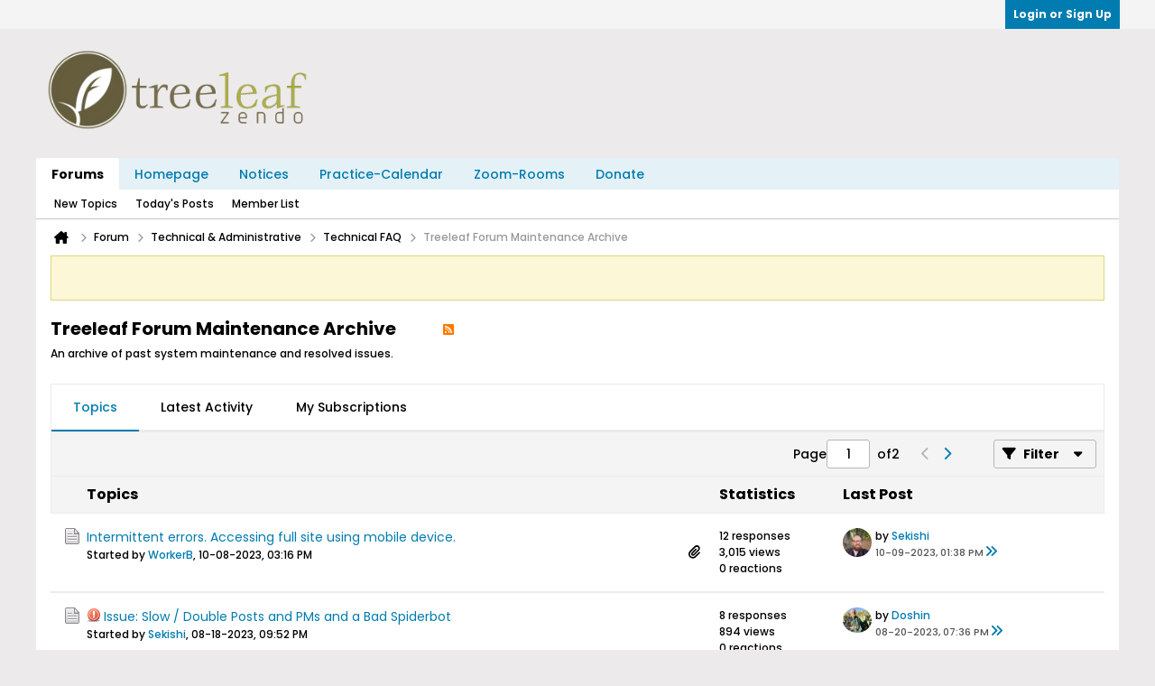

--- FILE ---
content_type: text/html; charset=UTF-8
request_url: https://forum.treeleaf.org/forum/technical-administrative/technical-faq/treeleaf-forum-maintenance-archive?318-Treeleaf-Forum-Maintenance-Archive=&s=8b9da96ee2d8be42c78f95e12d78b424
body_size: 10477
content:
<!DOCTYPE html>
<html id="htmlTag" xmlns="http://www.w3.org/1999/xhtml" xml:lang="en" lang="en" dir="ltr">
<head>
	
	
	<base href="https://forum.treeleaf.org/" />
	
		<link rel="Shortcut Icon" href="filedata/fetch?filedataid=8517" type="image/x-icon" />
	

	
	
	
		
		
	

	

	
	


<!-- 
base url: https://forum.treeleaf.org
fontsDir: https://forum.treeleaf.org/fonts/fontawesome/webfonts
cssDir: https://forum.treeleaf.org/fonts/fontawesome/css
-->

<link href="https://forum.treeleaf.org/fonts/fontawesome/css/fontawesome.css" rel="stylesheet">
<link href="https://forum.treeleaf.org/fonts/fontawesome/css/brands.css" rel="stylesheet">
<link href="https://forum.treeleaf.org/fonts/fontawesome/css/solid.css" rel="stylesheet">
<link href="https://forum.treeleaf.org/fonts/fontawesome/css/regular.css" rel="stylesheet">

	
	<link rel="stylesheet" type="text/css" href="css.php?styleid=46&amp;td=ltr&amp;sheet=css_reset.css,css_unreset.css,css_utilities.css&amp;ts=1768917767 " />
<link rel="stylesheet" type="text/css" href="css.php?styleid=46&amp;td=ltr&amp;sheet=css_imgareaselect-animated.css,css_jquery-ui-1_13_2_custom.css,css_jquery_qtip.css,css_jquery_selectBox.css,css_jquery_autogrow.css,css_global.css,css_fonts.css,css_b_link.css,css_b_layout.css,css_b_grid.css,css_b_button.css,css_b_button_group.css,css_b_icon.css,css_b_icon_fa.css,css_b_tabbed_pane.css,css_b_form_control.css,css_b_form_input.css,css_b_form_select.css,css_b_form_textarea.css,css_b_media.css,css_b_divider.css,css_b_avatar.css,css_b_namecard.css,css_b_ajax_loading_indicator.css,css_responsive.css,css_b_vbscroller.css,css_b_theme_selector.css,css_b_top_background.css,css_b_module.css,css_b_comp_menu_horizontal.css,css_b_comp_menu_dropdown.css,css_b_comp_menu_vert.css,css_b_top_menu.css&amp;ts=1768917767 " />

<script type="text/javascript" src="js/header-rollup-604.js"></script>

	
	
		<meta property="og:site_name" content="Treeleaf Zendo" />
		<meta property="og:description" content="An archive of past system maintenance and resolved issues." />
		<meta property="og:url" content="https://forum.treeleaf.org/forum/technical-administrative/technical-faq/treeleaf-forum-maintenance-archive" />
		<meta property="og:image" content="https://forum.treeleaf.org/images/og/treeleaf-circle-og-logo.png" />
		<meta property="og:type" content="website" />
	
	<link rel="sitemap" href="xmlsitemap.php" type="application/xml" />

	

	<link rel="canonical" href="https://forum.treeleaf.org/forum/technical-administrative/technical-faq/treeleaf-forum-maintenance-archive" />

	
	<meta name="viewport" content="width=device-width, initial-scale=1, viewport-fit=cover" />

	
	
	
		
		
		
	

	<title>
		
			
			Treeleaf Forum Maintenance Archive - 
		
		Treeleaf Zendo
	</title>

	<meta name="description" content="An archive of past system maintenance and resolved issues." />
	<meta name="generator" content="vBulletin 6.0.4" />

	
	
<link rel="alternate" title="Treeleaf Zendo" type="application/rss+xml" href="https://forum.treeleaf.org/external?type=rss2" />
<link rel="alternate" title="Treeleaf Zendo -- Treeleaf Forum Maintenance Archive" type="application/rss+xml" href="https://forum.treeleaf.org/external?type=rss2&amp;nodeid=90" />
<link rel="next" href="https://forum.treeleaf.org/forum/technical-administrative/technical-faq/treeleaf-forum-maintenance-archive/page2?318-Treeleaf-Forum-Maintenance-Archive=&amp;s=8b9da96ee2d8be42c78f95e12d78b424" />
<link rel="stylesheet" type="text/css" href="css.php?styleid=46&amp;td=ltr&amp;sheet=css_login.css&amp;ts=1768917767 " />
<link rel="stylesheet" type="text/css" href="css.php?styleid=46&amp;td=ltr&amp;sheet=css_reactions.css&amp;ts=1768917767 " />
<link class="js-additional-css" rel="stylesheet" type="text/css" href="css.php?styleid=46&amp;td=ltr&amp;sheet=css_additional.css&amp;ts=1768917767 " />

</head>

	





	

<body id="vb-page-body" class="l-desktop page204 vb-page view-mode logged-out" itemscope itemtype="https://schema.org/WebPage" data-usergroupid="1" data-styleid="46">
		









<div id='pagedata' class='h-hide-imp'
	data-inlinemod_cookie_name='inlinemod_nodes'
	data-baseurl='https://forum.treeleaf.org'
	data-baseurl_path='/'
	data-baseurl_core='https://forum.treeleaf.org/core'
	data-baseurl_pmchat='https://forum.treeleaf.org/pmchat/chat'
	data-jqueryversion='3.7.1'

	data-pageid='204'
	data-pagetemplateid='2'
	data-channelid='90'
	data-pagenum='1'
	data-phrasedate='1768522218'
	data-optionsdate='1762556485'

	data-nodeid='90'
	data-userid='0'
	data-username='Guest'
	data-musername='Guest'
	data-user_startofweek='1'
	data-user_lang_pickerdateformatoverride=''
	data-languageid='1'
	
	data-user_editorstate=''
	data-can_use_sitebuilder=''
	data-lastvisit='1769297983'
	data-securitytoken='guest'
	data-tz-offset='0'
	data-dstauto='0'

	data-cookie_prefix='vb6'
	data-cookie_path='/'
	data-cookie_domain='.treeleaf.org'
	data-threadmarking='2'
	data-simpleversion='v=604'
	data-templateversion='6.0.4'

	data-current_server_datetime='1769297983'
	data-text-dir-left='left'
	data-text-dir-right='right'
	data-textdirection='ltr'
	data-showhv_post=''
	data-crontask=''
	data-privacystatus='0'
	data-datenow='01-24-2026'
	data-flash_message=""
	data-registerurl="https://forum.treeleaf.org/register"
	data-activationurl="https://forum.treeleaf.org/activateuser"
	data-helpurl="https://forum.treeleaf.org/help"
	data-contacturl="https://forum.treeleaf.org/contact-us"
></div>

	
<script type="text/javascript">
	vBulletin.Responsive.Debounce.checkBrowserSize();
</script>







<div class="b-top-menu__background b-top-menu__background--sitebuilder js-top-menu-sitebuilder h-hide-on-small h-hide">
	<div class="b-top-menu__container">
		<ul class="b-top-menu b-top-menu--sitebuilder js-top-menu-sitebuilder--list js-shrink-event-parent">
			
		</ul>
	</div>
</div>

<nav class="b-top-menu__background js-top-menu-user">
	<div class="b-top-menu__container">
		<ul class="b-top-menu b-top-menu--user js-top-menu-user--list js-shrink-event-parent">
			




	



	<li class="b-top-menu__item b-top-menu__item--no-left-divider b-top-menu__item--no-right-divider username-container js-shrink-event-child">

		<div class="b-comp-menu-dropdown b-comp-menu-dropdown--headerbar js-comp-menu-dropdown b-comp-menu-dropdown--open-on-hover js-login-menu">
			<div id="lnkLoginSignupMenu" class="b-comp-menu-dropdown__trigger js-comp-menu-dropdown__trigger b-comp-menu-dropdown__trigger--arrow b-comp-menu-dropdown__trigger--headerbar js-button" tabindex="0">
				Login or Sign Up
			</div>

			<ul class="b-comp-menu-dropdown__content js-comp-menu-dropdown__content b-comp-menu-dropdown__content--right">

				<li class="b-comp-menu-dropdown__content-item js-comp-menu-dropdown__content-maintain-menu b-comp-menu-dropdown__content-item--no-hover">
					

<div class='js-login-form-main-container login-form-main-container'>

<div class="js-error-box error h-margin-bottom-m h-hide"></div>

<div class="js-login-message-box login-message-box h-hide">
	<div class="h-center-container"><div class="h-center">Logging in...</div></div>
</div>

<form action="" method="post" class="h-clearfix js-login-form-main ">
	<div class="login-fieldset h-text-size--14">
			
				
			
			<input type="text" name="username" value="" class="js-login-username b-form-input__input b-form-input__input--full" placeholder="User Name" />
			<input type="password" autocomplete="off" name="password" class="js-login-password b-form-input__input b-form-input__input--full" placeholder="Password" />
	</div>

	
	

	<div class="secondary-controls">
		<label class="rememberme-label"><input class="h-margin-none" type="checkbox" name="rememberme"  />Remember me</label>
	</div>

	<div class="primary-controls">
		<button type="button" class="js-login-button b-button b-button--full b-button--primary">Log in</button>
	</div>

	
		<div class="secondary-controls h-center-content">Or</div>
		<div class="primary-controls">
			
				
				
				
			
			<a class="b-button b-button--full" 
				id="idLoginSignup" 
				href="https://forum.treeleaf.org/register?urlpath=aHR0cHM6Ly9mb3J1bS50cmVlbGVhZi5vcmcvL2ZvcnVtL3RlY2huaWNhbC1hZG1pbmlzdHJhdGl2ZS90ZWNobmljYWwtZmFxL3RyZWVsZWFmLWZvcnVtLW1haW50ZW5hbmNlLWFyY2hpdmU%3D" 
				target="_top">Sign Up</a>
		</div>
	
	<div class="h-center-content">
		<a href="https://forum.treeleaf.org/lostpw" class='b-link lost-password-link'>Forgot password or user name?</a>
	</div>
</form>
</div>
				</li>

				
				

				<li id="externalLoginProviders" class="b-comp-menu-dropdown__content-item js-comp-menu-dropdown__content-maintain-menu b-comp-menu-dropdown__content-item--no-hover js-external-login-providers h-clearfix h-hide-imp">
					<div class="login-external-wrapper">
						<span class="login-external-label">Log in with</span>
						
						
						
		

			

					</div>
				</li>

			</ul>

		</div>

	</li>

	

		</ul>
	</div>
</nav>

<div id="sitebuilder-wrapper" class="noselect h-clearfix h-hide-on-small">
	
</div>

<div class="main-navbar-bottom-line"></div>

<div id="outer-wrapper">
<div id="wrapper">

	
	<div id="header-axd" class="header-edit-box axdnum_1 h-clearfix">
		
		<div class="axd-container axd-container_header">
			<div class="admin-only">
				
			</div>
			<div class="axd axd_header">
				
			</div>
		</div>
		<div class="axd-container axd-container_header2">
			<div class="admin-only">
				
			</div>
			<div class="axd axd_header2">
				
			</div>
		</div>
	</div>

	
	
	
	
	<header class="b-top-background__header-mainnav-subnav">

		
		<div class="b-top-background__header-mainnav">

			
			<div id="header" class="noselect">
				<div class="header-cell header-edit-box">
					
					<div class="site-logo">
						<a href="https://forum.treeleaf.org/"><img src="filedata/fetch?filedataid=9116" data-orig-src="filedata/fetch?filedataid=9116" alt="Logo" title="Powered by vBulletin" /></a>
					</div>
				</div>
				<div class="toolbar">
					<ul class="h-right">
						
						
						
					</ul>
				</div>
				
			</div>

			
			<nav id="channel-tabbar" class="h-clearfix noselect">
				<ul class="channel-tabbar-list h-left b-comp-menu-horizontal js-comp-menu-horizontal js-comp-menu--dropdown-on-small b-comp-menu-dropdown--inactive js-comp-menu-dropdown__content--main-menu h-hide-on-small js-shrink-event-parent">

					
						
					

					
					
					
						
						
						
						<li class="current section-item js-shrink-event-child">
							<a   href="homepage" class="h-left navbar_home">Forums</a>
							
								<span class="channel-tabbar-divider"></span>
							
							<span class="mobile dropdown-icon"><span class="icon h-right"></span></span>
						</li>
					
						
						
						
						<li class=" section-item js-shrink-event-child">
							<a  target="homepage" href="https://www.treeleaf.org" class="h-left navbar_homepage">Homepage</a>
							
								<span class="channel-tabbar-divider"></span>
							
							<span class="mobile dropdown-icon"><span class="icon h-right"></span></span>
						</li>
					
						
						
						
						<li class=" section-item js-shrink-event-child">
							<a  target="homepage" href="https://www.treeleaf.org/#notice" class="h-left navbar_events">Notices</a>
							
								<span class="channel-tabbar-divider"></span>
							
							<span class="mobile dropdown-icon"><span class="icon h-right"></span></span>
						</li>
					
						
						
						
						<li class=" section-item js-shrink-event-child">
							<a  target="homepage" href="https://www.treeleaf.org/practice-calendar" class="h-left navbar_practice_calendar">Practice-Calendar</a>
							
								<span class="channel-tabbar-divider"></span>
							
							<span class="mobile dropdown-icon"><span class="icon h-right"></span></span>
						</li>
					
						
						
						
						<li class=" section-item js-shrink-event-child">
							<a  target="homepage" href="https://www.treeleaf.org/zoom-rooms/" class="h-left navbar_zoomrooms">Zoom-Rooms</a>
							
								<span class="channel-tabbar-divider"></span>
							
							<span class="mobile dropdown-icon"><span class="icon h-right"></span></span>
						</li>
					
						
						
						
						<li class=" section-item js-shrink-event-child">
							<a  target="homepage" href="https://www.treeleaf.org/donations-to-treeleaf-sangha/" class="h-left navbar_donate">Donate</a>
							
							<span class="mobile dropdown-icon"><span class="icon h-right"></span></span>
						</li>
					
					
				</ul>
			</nav>


		</div>


		
		<nav id="channel-subtabbar" class="h-clearfix  h-hide-on-small h-block js-channel-subtabbar">
			<ul class="h-left channel-subtabbar-list js-channel-subtabbar-list js-shrink-event-parent">
				
					
					
					<li class=" js-shrink-event-child">
						<a   href="search?searchJSON=%7B%22view%22%3A%22topic%22%2C%22unread_only%22%3A1%2C%22sort%22%3A%7B%22lastcontent%22%3A%22desc%22%7D%2C%22exclude_type%22%3A%5B%22vBForum_PrivateMessage%22%5D%7D" class="navbar_newtopics">New Topics</a>
					</li>
				
					
					
					<li class=" js-shrink-event-child">
						<a   href="search?searchJSON=%7B%22last%22%3A%7B%22from%22%3A%22lastDay%22%7D%2C%22view%22%3A%22topic%22%2C%22starter_only%22%3A+1%2C%22sort%22%3A%7B%22lastcontent%22%3A%22desc%22%7D%2C%22exclude_type%22%3A%5B%22vBForum_PrivateMessage%22%5D%7D" class="navbar_todays_posts">Today's Posts</a>
					</li>
				
					
					
					<li class=" js-shrink-event-child">
						<a   href="memberlist" class="navbar_member_list">Member List</a>
					</li>
				
			</ul>
		</nav>


	</header>


	

	
	
		<nav class="breadcrumbs-wrapper">
		<ul id="breadcrumbs" class="h-clearfix" itemprop="breadcrumb" itemscope itemtype="https://schema.org/BreadcrumbList">
			<li class="crumb" itemprop="itemListElement" itemscope itemtype="https://schema.org/ListItem">
				<a class="crumb-link h-flex-valign-center" href="https://forum.treeleaf.org" itemprop="item">
					<span class="b-icon-fa b-icon-fa--24 fa-solid fa-house-chimney home" title="Home"></span>
					
					<span class='h-hide-imp' itemprop="name">Home</span>
				</a>
				<meta itemprop="position" content="1" />
			</li>
			
				
					
					
				
				<li class="crumb" itemprop="itemListElement" itemscope itemtype="https://schema.org/ListItem">
					<span class="b-icon-fa b-icon-fa--16 fa-solid fa-chevron-right separator" aria-hidden="true"></span>
					
						<a class="crumb-link" href="https://forum.treeleaf.org/forum" itemprop="item"><span itemprop="name">Forum</span></a>
					
					<meta itemprop="position" content="2" />
				</li>
			
				
					
					
				
				<li class="crumb" itemprop="itemListElement" itemscope itemtype="https://schema.org/ListItem">
					<span class="b-icon-fa b-icon-fa--16 fa-solid fa-chevron-right separator" aria-hidden="true"></span>
					
						<a class="crumb-link" href="https://forum.treeleaf.org/forum/technical-administrative" itemprop="item"><span itemprop="name">Technical  &#38; Administrative</span></a>
					
					<meta itemprop="position" content="3" />
				</li>
			
				
					
					
				
				<li class="crumb" itemprop="itemListElement" itemscope itemtype="https://schema.org/ListItem">
					<span class="b-icon-fa b-icon-fa--16 fa-solid fa-chevron-right separator" aria-hidden="true"></span>
					
						<a class="crumb-link" href="https://forum.treeleaf.org/forum/technical-administrative/technical-faq" itemprop="item"><span itemprop="name">Technical FAQ</span></a>
					
					<meta itemprop="position" content="4" />
				</li>
			
				
					
					
				
				<li class="crumb" itemprop="itemListElement" itemscope itemtype="https://schema.org/ListItem">
					<span class="b-icon-fa b-icon-fa--16 fa-solid fa-chevron-right separator" aria-hidden="true"></span>
					
						<span itemprop="name">Treeleaf Forum Maintenance Archive</span>
					
					<meta itemprop="position" content="5" />
				</li>
			
		</ul>
		</nav>
	

	

	
	
		
			
			
				
				
				
			
		
			
			
				
				
				
			
		
	

	

	



<ul id="notices" class="notices">
	
	
		
		<li class="notice restore" data-notice-id="1" data-notice-persistent="1"><span class="js-notice-text h-hide-imp">If this is your first visit, be sure to
		check out the <a href="faq.php" target="_blank"><b>FAQ</b></a> by clicking the
		link above. You may have to <a href="register.php" target="_blank"><b>register</b></a>
		before you can post: click the register link above to proceed. To start viewing messages,
		select the forum that you want to visit from the selection below.</span></li>
	
</ul>


	


	
	<main id="content">
		<div class="canvas-layout-container js-canvas-layout-container">

<div id="canvas-layout-full" class="canvas-layout" data-layout-id="1">

	

	

		
	



	



<!-- row -->
<div class="canvas-layout-row l-row no-columns h-clearfix">

	
	

	

		
		
		

		
	





	



	



	




	
	







<!-- section 200 -->



<div class="canvas-widget-list section-200 js-sectiontype-global_after_breadcrumb h-clearfix l-col__large-12 l-col__small--full l-wide-column">

	

	

	

</div>

	

</div>

	

		
	



	



<!-- row -->
<div class="canvas-layout-row l-row no-columns h-clearfix">

	
	

	

		
		
		

		
	





	



	



	




	
	







<!-- section 2 -->



<div class="canvas-widget-list section-2 js-sectiontype-notice h-clearfix l-col__large-12 l-col__small--full l-wide-column">

	

	
	<!-- *** START WIDGET widgetid:56, widgetinstanceid:12, template:widget_pagetitle *** -->
	
	


	
	





	
	
	







	




	



<div class="b-module canvas-widget default-widget page-title-widget widget-no-header-buttons widget-no-border" id="widget_12" data-widget-id="56" data-widget-instance-id="12">
	
	<div class="widget-header h-clearfix">
		
		

		<div class="module-title h-left">
			
				<h1 class="main-title js-main-title hide-on-editmode h-inline-block">Treeleaf Forum Maintenance Archive</h1>
				
				
					
					
					<a 	rel="alternate"
						type="application/rss+xml"
						href="https://forum.treeleaf.org/external?type=rss2&amp;nodeid=90"
						title="View this channel's RSS feed."
						class="hide-on-editmode">
						<span class="b-icon b-icon__rss"></span>
					</a>
				
				
			
		</div>
		
			<div class="module-buttons">
				
					<span class="toggle-button module-button-item collapse" title="Collapse" data-toggle-title="Expand"><span class="b-icon b-icon__toggle-collapse">Collapse</span></span>
				
			</div>
		
	</div>
	


	
	

</div>
	<!-- *** END WIDGET widgetid:56, widgetinstanceid:12, template:widget_pagetitle *** -->

	<!-- *** START WIDGET widgetid:71, widgetinstanceid:13, template:widget_channeldescription *** -->
	
	


	
	


<div class="b-module b-module--hide-xsmall b-module--near-vertical canvas-widget channel-description-widget default-widget widget-no-header-buttons widget-no-border" id="widget_13" data-widget-id="71" data-widget-instance-id="13" data-node-id="90">

	

		
		<p class="channel-desc">An archive of past system maintenance and resolved issues.</p>

	
</div>
	<!-- *** END WIDGET widgetid:71, widgetinstanceid:13, template:widget_channeldescription *** -->


	

</div>

	

</div>

	

		
	



	



<!-- row -->
<div class="canvas-layout-row l-row no-columns h-clearfix">

	
	

	

		
		
		

		
	





	



	



	




	
	

	
	







<!-- section 0 -->



<div class="canvas-widget-list section-0 js-sectiontype-primary js-sectiontype-secondary h-clearfix l-col__large-12 l-col__small--full l-wide-column">

	

	
	<!-- *** START WIDGET widgetid:9, widgetinstanceid:15, template:widget_subchannelsdisplay *** -->
	
	


	
	



	


<div class="b-module canvas-widget subchannel-widget widget-no-border widget-no-header admin-only" id="widget_15" data-widget-id="9" data-widget-instance-id="15">
	
	<div class="widget-content">

		
			
			
				
			

			<table class="forum-list-container stretch">
<tr class="forum-list-header">
	<th class="header-forum"><span>Forums</span></th>
	<th class="header-topics"><span>Topics</span></th>
	<th class="header-posts"><span>Posts</span></th>
	<th class="header-lastpost"><span>Last Post</span></th>
</tr>

	</table>
	<div class="conversation-empty">No forums found.</div>

<div class="list-footer"><a href="#" class="markchannelsread b-button">Mark Channels Read</a></div>

						
	</div>
</div>
	<!-- *** END WIDGET widgetid:9, widgetinstanceid:15, template:widget_subchannelsdisplay *** -->

	<!-- *** START WIDGET widgetid:7, widgetinstanceid:14, template:widget_channeldisplay *** -->
	
	


	
	















<div class="b-module canvas-widget channel-content-widget forum-channel-content-widget default-widget widget-no-header-buttons widget-no-border" id="widget_14" data-widget-id="7" data-widget-instance-id="14" data-node-id="90" data-widget-default-tab="#topic-tab" data-canviewtopiccontent="1">
	

		
		
			
			
				
			
		
		

		<div class="widget-content">
			
			
			
			
			
				
				<div class="channel-controls h-right h-clear b-button-group h-margin-bottom-16 js-movable-toolbar-button-container">
					
				</div>
			

			<div class="channel-conversation-list-wrapper block widget-tabs ui-tabs h-clear">
				<a id="channel-module-top" class="anchor js-module-top-anchor"></a>
				<div class="blockhead widget-tabs-nav">
					<ul class="ui-tabs-nav b-comp-menu-horizontal js-module-tab-menu js-comp-menu-horizontal js-comp-menu--dropdown-on-xsmall b-comp-menu-dropdown--inactive" data-allow-history="1">
						
							
							
							
							
							
							
								
									
									
									
									
									
										
										
									
									<li class="ui-tabs-active">
										<a href="#topic-tab">Topics</a>
									</li>
									
									
									
								
							
								
									
									
									
									
									
										
									
									<li>
										<a href="#activity-stream-tab">Latest Activity</a>
									</li>
									
									
									
								
							
								
									
									
									
									
									
										
									
									<li>
										<a href="#subscribed-tab">My Subscriptions</a>
									</li>
									
									
									
								
							
							
							
								
							
								
							
								
							
								
									<li class="h-hide">
										<a href="#media-tab">Photos</a>
									</li>
								
							
						
					</ul>
				</div>

				<div class="blockbody widget-tabs-panel h-clearfix">
					
						<div id="activity-stream-tab" class="h-hide">
							
							
							
							
							

							
							
							
								
							
								
							
								
							
								
							
								
							
								
							
								
							
								
							
								
							
								
							
								
							
								
							
								
							
								
							
								
							
								
							
								
							
								
							
								
							
								
							
								
							
								
							
								
							
								
							
								
							
								
							
								
							

							
							
	






	













<div class="conversation-toolbar-wrapper  top h-clear hide-on-editmode
	
		scrolltofixed-floating
		scrolltofixed-top
	
" data-allow-history="1">
	<div class="conversation-toolbar">


		

		

			<ul class="toolset-left js-shrink-event-parent ">

				
				<li class="conversation-toolbar-height-shim js-shrink-event-child">
					<div class="b-button">&nbsp;</div>
				</li>

				

				

				

				

				
				

				
				
				

				<!-- new conversation button -->
				
				
				
				
				
				
				<!-- /new conversation button -->

				
				

				
					
				
				
				

				
				
				
				
				
				
				
				

				
				

			</ul>
		
		

		

		<ul class="toolset-right js-shrink-event-parent">

			

			
			
				
			

			
			
				<li class="toolbar-pagenav js-toolbar-pagenav h-hide-on-xsmall js-shrink-event-child">
					<div class="toolbar-pagenav-wrapper">
						<!-- Page Nav controls -->











<div class="pagenav-controls ">
	<form class="pagenav-form h-clearfix" action="https://forum.treeleaf.org/forum/technical-administrative/technical-faq/treeleaf-forum-maintenance-archive">
		<input type="hidden" class="defaultpage" value="1" />
		
		<div class="pagenav h-left">
			<span>Page</span>
			<input type="text" name="page" class="js-pagenum textbox h-padding-horiz-none" value="1" />
			<span class="h-margin-left-s">of</span>
			<span class="pagetotal">1</span>
		</div>

		<div class="horizontal-arrows h-left">
			<a  class="arrow left-arrow h-disabled"  title="Previous Page" rel="prev">
				<span class="b-icon-fa b-icon-fa--primary-transparent b-icon-fa--24 fa-solid fa-chevron-left"></span>
			</a>
			<a  class="arrow right-arrow h-disabled"  title="Next Page" rel="next">
				<span class="b-icon-fa b-icon-fa--primary-transparent b-icon-fa--24 fa-solid fa-chevron-right"></span>
			</a>
		</div>
	</form>	
</div>
					</div>
				</li>
			

			
				<li class="toolbar-filter toolbar-filter-top js-shrink-event-child">
					<button class="b-button b-button--transparent filter-wrapper js-button"
						aria-expanded="false"
						aria-controls="filter-menu-6975583fb242f"
						tabindex="0">
						<span class="b-icon-fa b-icon-fa--16 fa-solid fa-filter h-margin-right-s" aria-hidden="true"></span>
						<div class="label h-margin-right-s">Filter</div>
						<span class="js-expanded-indicator b-icon-fa b-icon-fa--24 fa-solid fa-caret-down" aria-hidden="true"></span>
						<div class="toolbar-menu-arrow" aria-hidden="true"></div>
					</button>
				</li>
			

			

			
		</ul>


	
		
	

<form action="activity/get" 
	method="post"
	class="toolbar-filter-overlay"
	id="filter-menu-6975583fb242f">
	<input type="hidden" name="nodeid" value="90" />
	<input type="hidden" name="view" value="activity" />
	
	
	
	
	
		<input type="hidden" name="per-page" value="10" />
		<input type="hidden" name="pagenum" value="1" />
	
	
		<input type="hidden" name="maxpages" value="20" />
	
	
	
		<input type="hidden" name="userid" value="0" />
	
	
	
	<input type="hidden" name="showChannelInfo" value="1" />
	<ul class="filter-options-list">
		
		
		<li>
			<div class="filter-header">Time</div>
			<div class="filter-options">
				
				
				
				
				
				
				
				
				
					
				
				
				
				

				
					<label><input type="radio" name="filter_time" value="time_all" /><span>All Time</span></label>
				
				<label><input type="radio" name="filter_time" value="time_today" /><span>Today</span></label>
				<label><input type="radio" name="filter_time" value="time_lastweek" /><span>Last Week</span></label>
				<label><input type="radio" name="filter_time" value="time_lastmonth" checked="checked" class="js-default-checked" /><span>Last Month</span></label>
			</div>
		</li>
		

		
		<li>
			<div class="filter-header">Answered</div>
			<div class="filter-options">
				
				
					
				
				
					
						
					
					
						
					
					
					
				
					
						
					
					
						
					
					
					
				
					
						
					
					
						
					
					
					
				
				<label><input type="radio" name="filter_has_answer" value="-1" checked="checked" class="js-default-checked" /><span>Any Topic</span></label>
				<label><input type="radio" name="filter_has_answer" value="0" /><span>Not Answered</span></label>
				<label><input type="radio" name="filter_has_answer" value="1" /><span>Answered</span></label>
			</div>
		</li>
		

		
		<li>
			<div class="filter-header">Show</div>
			<div class="filter-options">
				
				
				
				
				
				
				
				
				
				
				
				
				
				
				
					
				
				
				
				

				<label><input type="radio" name="filter_show" value="show_all" checked="checked" class="js-default-checked" /><span>All</span></label>
				<label><input type="radio" name="filter_show" value="vBForum_Text" /><span>Discussions only</span></label>
				<label><input type="radio" name="filter_show" value="vBForum_Gallery" /><span>Photos only</span></label>
				<label><input type="radio" name="filter_show" value="vBForum_Video" /><span>Videos only</span></label>
				<label><input type="radio" name="filter_show" value="vBForum_Link" /><span>Links only</span></label>
				<label><input type="radio" name="filter_show" value="vBForum_Poll" /><span>Polls only</span></label>
				<label><input type="radio" name="filter_show" value="vBForum_Event" /><span>Events only</span></label>
			</div>
		</li>
		
		
		
		
		<li>
			<div class="filter-header">New Topics</div>
			<div class="filter-options">
				
				
				
				
				
					
				
				
				
				

				<label><input type="radio" name="filter_new_topics" value="1" /><span>On</span></label>
				<label><input type="radio" name="filter_new_topics" value="0" checked="checked" class="js-default-checked" /><span>Off</span></label>
			</div>
		</li>
		
		
		

		

		
		<!-- end if prefixsets -->
	</ul>
</form>
	
	

	</div>
	


	

	
		

		

		<div class="filtered-by h-clearfix h-hide">
			<label>Filtered by:</label>
			<div class="filter-text-wrapper h-left">
				
				
				
			</div>
			<a href="#" class="clear-all h-hide">Clear All</a>
		</div>
		
		<div class="new-conversations-strip"><span></span> new posts</div>
	
</div>



	<div class="h-show-on-xsmall h-right h-margin-top-l js-under-toolbar-pagenav h-margin-bottom-m">
		


	



	


<div class="pagenav-container h-clearfix noselect h-hide pagenav-container--no-margin">
	<div class="js-pagenav pagenav h-right js-shrink-event-parent" data-baseurl="https://forum.treeleaf.org/forum/technical-administrative/technical-faq/treeleaf-forum-maintenance-archive">

		

		
		
			<a class="js-pagenav-button js-pagenav-prev-button b-button b-button--secondary h-hide-imp js-shrink-event-child" data-page="0" href="" tabindex="0">Previous</a>
		

		
		
		
		
		
		<a class="js-pagenav-button b-button b-button--narrow js-shrink-event-child b-button--secondary js-pagenav-button--template h-hide-imp" data-page="0" href="https://forum.treeleaf.org/forum/technical-administrative/technical-faq/treeleaf-forum-maintenance-archive?318-Treeleaf-Forum-Maintenance-Archive=&s=8b9da96ee2d8be42c78f95e12d78b424" tabindex="0">template</a>

		
		
			<a class="js-pagenav-button js-pagenav-next-button b-button b-button--secondary h-hide-imp js-shrink-event-child" data-page="0" href="" tabindex="0">Next</a>
		

	</div>
</div>
	</div>


							

							<ul class="conversation-list list-container stream-view stream-view-full-width activity-view h-clearfix h-hide">
								
							</ul>

							<div class="conversation-empty">There are no conversations in this channel.</div>

							


	



	


<div class="pagenav-container h-clearfix noselect h-hide">
	<div class="js-pagenav pagenav h-right js-shrink-event-parent" data-baseurl="https://forum.treeleaf.org/forum/technical-administrative/technical-faq/treeleaf-forum-maintenance-archive">

		

		
		
			<a class="js-pagenav-button js-pagenav-prev-button b-button b-button--secondary h-hide-imp js-shrink-event-child" data-page="0" tabindex="0">Previous</a>
		

		
		
		
		
		
		<a class="js-pagenav-button b-button b-button--narrow js-shrink-event-child b-button--secondary js-pagenav-button--template h-hide-imp" data-page="0" tabindex="0">template</a>

		
		
			<a class="js-pagenav-button js-pagenav-next-button b-button b-button--secondary h-hide-imp js-shrink-event-child" data-page="0" tabindex="0">Next</a>
		

	</div>
</div>

						</div>
					
					
					
						<div id="subscribed-tab" class="h-hide">
							
							
							
							
							
							
							

							
							
								
								
							

							

							
							
							
	






	













<div class="conversation-toolbar-wrapper  top h-clear hide-on-editmode
	
		scrolltofixed-floating
		scrolltofixed-top
	
" data-allow-history="1">
	<div class="conversation-toolbar">


		

		
			
			<div class="toolset-left">

				
				<div class="conversation-toolbar-height-shim js-shrink-event-child">
					<div class="b-button">&nbsp;</div>
				</div>

			</div>
		
		

		

		<ul class="toolset-right js-shrink-event-parent">

			

			
			
				
			

			
			

			
				<li class="toolbar-filter toolbar-filter-top js-shrink-event-child">
					<button class="b-button b-button--transparent filter-wrapper js-button"
						aria-expanded="false"
						aria-controls="filter-menu-6975583fb2d72"
						tabindex="0">
						<span class="b-icon-fa b-icon-fa--16 fa-solid fa-filter h-margin-right-s" aria-hidden="true"></span>
						<div class="label h-margin-right-s">Filter</div>
						<span class="js-expanded-indicator b-icon-fa b-icon-fa--24 fa-solid fa-caret-down" aria-hidden="true"></span>
						<div class="toolbar-menu-arrow" aria-hidden="true"></div>
					</button>
				</li>
			

			

			
		</ul>


	
		
<form action="profile/ApplyFollowingFilter" 
	method="post"
	class="toolbar-filter-overlay"
	id="filter-menu-6975583fb2d72">
	<input type="hidden" name="nodeid" value="90" />
	<input type="hidden" name="view" value="subscribed" />
	
	
	
	
	
		<input type="hidden" name="per-page" value="10" />
		<input type="hidden" name="pagenum" value="1" />
	
	
		<input type="hidden" name="maxpages" value="20" />
	
	
	
		<input type="hidden" name="userid" value="0" />
	
	
	
	<input type="hidden" name="showChannelInfo" value="0" />
	<ul class="filter-options-list">
		
		
		<li>
			<div class="filter-header">Time</div>
			<div class="filter-options">
				
				
				
				
				
				
				
				
				
					
				
				
				
				

				
					<label><input type="radio" name="filter_time" value="time_all" /><span>All Time</span></label>
				
				<label><input type="radio" name="filter_time" value="time_today" /><span>Today</span></label>
				<label><input type="radio" name="filter_time" value="time_lastweek" /><span>Last Week</span></label>
				<label><input type="radio" name="filter_time" value="time_lastmonth" checked="checked" class="js-default-checked" /><span>Last Month</span></label>
			</div>
		</li>
		

		

		
		<li>
			<div class="filter-header">Show</div>
			<div class="filter-options">
				
				
				
				
				
				
				
				
				
				
				
				
				
				
				
					
				
				
				
				

				<label><input type="radio" name="filter_show" value="show_all" checked="checked" class="js-default-checked" /><span>All</span></label>
				<label><input type="radio" name="filter_show" value="vBForum_Text" /><span>Discussions only</span></label>
				<label><input type="radio" name="filter_show" value="vBForum_Gallery" /><span>Photos only</span></label>
				<label><input type="radio" name="filter_show" value="vBForum_Video" /><span>Videos only</span></label>
				<label><input type="radio" name="filter_show" value="vBForum_Link" /><span>Links only</span></label>
				<label><input type="radio" name="filter_show" value="vBForum_Poll" /><span>Polls only</span></label>
				<label><input type="radio" name="filter_show" value="vBForum_Event" /><span>Events only</span></label>
			</div>
		</li>
		
		
		
		
		
		

		

		
		<!-- end if prefixsets -->
	</ul>
</form>
	
	

	</div>
	


	

	
		

		

		<div class="filtered-by h-clearfix h-hide">
			<label>Filtered by:</label>
			<div class="filter-text-wrapper h-left">
				
				
				
			</div>
			<a href="#" class="clear-all h-hide">Clear All</a>
		</div>
		
		<div class="new-conversations-strip"><span></span> new posts</div>
	
</div>




							
								<div class="conversation-empty">Please log in to your account to view your subscribed posts.</div>
							
						</div>
					
					
						
						
						
						
						
						
						
						
						
						
						

						

							
								
							

							
							
								
							

							

							
								

							

							
								
							

							
								
								
							

							
							

							
								
							

							

							

							
								
							

							
							
								
							

							
							
							
							
							
							
							
							

							
							
							
							

							

							
								
							

							

							
								
							
							
							
							
								
								
								
									
									
								
									
									
								
									
									
								
									
									
								
									
									
								
									
									
								
									
									
								
									
									
								
									
									
								
									
									
								
									
									
								
									
									
								
									
									
								
									
									
								
									
									
								
									
									
								
									
									
								
									
									
								
									
									
								
									
									
								
									
									
								
									
									
								
									
									
								
									
									
								
									
									
								
									
									
								
									
									
								
							
								
								
								
									
									
								
									
									
								
									
									
								
									
									
								
									
									
								
									
									
								
									
									
								
									
									
								
									
									
								
									
									
								
									
									
								
									
									
								
									
									
								
									
									
								
									
									
								
									
									
								
									
									
								
									
									
								
									
									
								
									
									
								
									
									
								
									
									
								
									
									
								
									
									
								
									
									
								
									
									
								
									
									
								
							
								
								
								
									
									
								
									
									
								
									
									
								
									
									
								
									
									
								
									
									
								
									
									
								
									
									
								
									
									
								
									
									
								
									
									
								
									
									
								
									
									
								
									
									
								
									
									
								
									
									
								
									
									
								
									
									
								
									
									
								
									
									
								
									
									
								
									
									
								
									
									
								
									
									
								
									
									
								
									
									
								
									
									
								
							
								
								
								
									
									
								
									
									
								
									
									
								
									
									
								
									
									
								
									
									
								
									
									
								
									
									
								
									
									
								
									
									
								
									
									
								
									
									
								
									
									
								
									
									
								
									
									
								
									
									
								
									
									
								
									
									
								
									
									
								
									
									
								
									
									
								
									
									
								
									
									
								
									
									
								
									
									
								
									
									
								
									
									
								
							
								
								
								
									
									
								
									
									
								
									
									
								
									
									
								
									
									
								
									
									
								
									
									
								
									
									
								
									
									
								
									
									
								
									
									
								
									
									
								
									
									
								
									
									
								
									
									
								
									
									
								
									
									
								
									
									
								
									
									
								
									
									
								
									
									
								
									
									
								
									
									
								
									
									
								
									
									
								
									
									
								
									
									
								
							
								
								
								
									
									
								
									
									
								
									
									
								
									
									
								
									
									
								
									
									
								
									
									
								
									
									
								
									
									
								
									
									
								
									
									
								
									
									
								
									
									
								
									
									
								
									
									
								
									
									
								
									
									
								
									
									
								
									
									
								
									
									
								
									
									
								
									
									
								
									
									
								
									
									
								
									
									
								
									
									
								
									
									
								
							
								
								
								
									
									
								
									
									
								
									
									
								
									
									
								
									
									
								
									
									
								
									
									
								
									
									
								
									
									
								
									
									
								
									
									
								
									
									
								
									
									
								
									
									
								
									
									
								
									
									
								
									
									
								
									
									
								
									
									
								
									
									
								
									
									
								
									
									
								
									
									
								
									
									
								
									
									
								
									
									
								
									
									
								
							
								
								
								
									
									
								
									
									
								
									
									
								
									
									
								
									
									
								
									
									
								
									
									
								
									
									
								
									
									
								
									
									
								
									
									
								
									
									
								
									
									
								
									
									
								
									
									
								
									
									
								
									
									
								
									
									
								
									
									
								
									
									
								
									
									
								
									
									
								
									
									
								
									
									
								
									
									
								
									
									
								
									
									
								
							
								
								
								
									
									
								
									
									
								
									
									
								
									
									
								
									
									
								
									
									
								
									
									
								
									
									
								
									
									
								
									
									
								
									
									
								
									
									
								
									
									
								
									
									
								
									
									
								
									
									
								
									
									
								
									
									
								
									
									
								
									
									
								
									
									
								
									
									
								
									
									
								
									
									
								
									
									
								
									
									
								
									
									
								
							
								
								
								
									
									
								
									
									
								
									
									
								
									
									
								
									
									
								
									
									
								
									
									
								
									
									
								
									
									
								
									
									
								
									
									
								
									
									
								
									
									
								
									
									
								
									
									
								
									
									
								
									
									
								
									
									
								
									
									
								
									
									
								
									
									
								
									
									
								
									
									
								
									
									
								
									
									
								
									
									
								
									
									
								
							
						

						<div id="topic-tab" class="">
							
							
							
							
							
							

							
								
								
									
								
							

							
	






	













<div class="conversation-toolbar-wrapper  top h-clear hide-on-editmode
	
		scrolltofixed-floating
		scrolltofixed-top
	
" data-allow-history="1">
	<div class="conversation-toolbar">


		

		

			<ul class="toolset-left js-shrink-event-parent ">

				
				<li class="conversation-toolbar-height-shim js-shrink-event-child">
					<div class="b-button">&nbsp;</div>
				</li>

				

				

				

				

				
				

				
				
				

				<!-- new conversation button -->
				
				
				
				
				
				
				<!-- /new conversation button -->

				
				

				
					
				
				
				

				
				
				
				
				
				
				
				

				
				

			</ul>
		
		

		

		<ul class="toolset-right js-shrink-event-parent">

			

			
			
				
			

			
			
				<li class="toolbar-pagenav js-toolbar-pagenav h-hide-on-xsmall js-shrink-event-child">
					<div class="toolbar-pagenav-wrapper">
						<!-- Page Nav controls -->










	
	
	
	


<div class="pagenav-controls ">
	<form class="pagenav-form h-clearfix" action="https://forum.treeleaf.org/forum/technical-administrative/technical-faq/treeleaf-forum-maintenance-archive">
		<input type="hidden" class="defaultpage" value="1" />
		
		<div class="pagenav h-left">
			<span>Page</span>
			<input type="text" name="page" class="js-pagenum textbox h-padding-horiz-none" value="1" />
			<span class="h-margin-left-s">of</span>
			<span class="pagetotal">2</span>
		</div>

		<div class="horizontal-arrows h-left">
			<a  class="arrow left-arrow h-disabled"  title="Previous Page" rel="prev">
				<span class="b-icon-fa b-icon-fa--primary-transparent b-icon-fa--24 fa-solid fa-chevron-left"></span>
			</a>
			<a  href="https://forum.treeleaf.org/forum/technical-administrative/technical-faq/treeleaf-forum-maintenance-archive/page2?318-Treeleaf-Forum-Maintenance-Archive=&s=8b9da96ee2d8be42c78f95e12d78b424" data-orig-href="https://forum.treeleaf.org/forum/technical-administrative/technical-faq/treeleaf-forum-maintenance-archive/page2?318-Treeleaf-Forum-Maintenance-Archive=&s=8b9da96ee2d8be42c78f95e12d78b424" class="arrow right-arrow " data-page="2" title="Next Page" rel="next">
				<span class="b-icon-fa b-icon-fa--primary-transparent b-icon-fa--24 fa-solid fa-chevron-right"></span>
			</a>
		</div>
	</form>	
</div>
					</div>
				</li>
			

			
				<li class="toolbar-filter toolbar-filter-top js-shrink-event-child">
					<button class="b-button b-button--transparent filter-wrapper js-button"
						aria-expanded="false"
						aria-controls="filter-menu-6975583fb330f"
						tabindex="0">
						<span class="b-icon-fa b-icon-fa--16 fa-solid fa-filter h-margin-right-s" aria-hidden="true"></span>
						<div class="label h-margin-right-s">Filter</div>
						<span class="js-expanded-indicator b-icon-fa b-icon-fa--24 fa-solid fa-caret-down" aria-hidden="true"></span>
						<div class="toolbar-menu-arrow" aria-hidden="true"></div>
					</button>
				</li>
			

			

			
		</ul>


	
		
	

<form action="activity/get" 
	method="post"
	class="toolbar-filter-overlay"
	id="filter-menu-6975583fb330f">
	<input type="hidden" name="nodeid" value="90" />
	<input type="hidden" name="view" value="topic" />
	
	
		
			<input type="hidden" name="nolimit" value="1" />
		
			<input type="hidden" name="depth" value="1" />
		
			<input type="hidden" name="depth_exact" value="1" />
		
			<input type="hidden" name="view" value="topic" />
		
			<input type="hidden" name="context" value="channeldisplay" />
		
	
	
	
	
		<input type="hidden" name="per-page" value="10" />
		<input type="hidden" name="pagenum" value="1" />
	
	
		<input type="hidden" name="maxpages" value="0" />
	
	
	
		<input type="hidden" name="userid" value="0" />
	
	
	
	<input type="hidden" name="showChannelInfo" value="1" />
	<ul class="filter-options-list">
		
		
		<li>
			<div class="filter-header">Time</div>
			<div class="filter-options">
				
				
				
				
				
				
				
				
				
					
				
				
				
				

				
					<label><input type="radio" name="filter_time" value="time_all" checked="checked" class="js-default-checked" /><span>All Time</span></label>
				
				<label><input type="radio" name="filter_time" value="time_today" /><span>Today</span></label>
				<label><input type="radio" name="filter_time" value="time_lastweek" /><span>Last Week</span></label>
				<label><input type="radio" name="filter_time" value="time_lastmonth" /><span>Last Month</span></label>
			</div>
		</li>
		

		
		<li>
			<div class="filter-header">Answered</div>
			<div class="filter-options">
				
				
					
				
				
					
						
					
					
						
					
					
					
				
					
						
					
					
						
					
					
					
				
					
						
					
					
						
					
					
					
				
				<label><input type="radio" name="filter_has_answer" value="-1" checked="checked" class="js-default-checked" /><span>Any Topic</span></label>
				<label><input type="radio" name="filter_has_answer" value="0" /><span>Not Answered</span></label>
				<label><input type="radio" name="filter_has_answer" value="1" /><span>Answered</span></label>
			</div>
		</li>
		

		
		<li>
			<div class="filter-header">Show</div>
			<div class="filter-options">
				
				
				
				
				
				
				
				
				
				
				
				
				
				
				
					
				
				
				
				

				<label><input type="radio" name="filter_show" value="show_all" checked="checked" class="js-default-checked" /><span>All</span></label>
				<label><input type="radio" name="filter_show" value="vBForum_Text" /><span>Discussions only</span></label>
				<label><input type="radio" name="filter_show" value="vBForum_Gallery" /><span>Photos only</span></label>
				<label><input type="radio" name="filter_show" value="vBForum_Video" /><span>Videos only</span></label>
				<label><input type="radio" name="filter_show" value="vBForum_Link" /><span>Links only</span></label>
				<label><input type="radio" name="filter_show" value="vBForum_Poll" /><span>Polls only</span></label>
				<label><input type="radio" name="filter_show" value="vBForum_Event" /><span>Events only</span></label>
			</div>
		</li>
		
		
		
		
		
		

		
		<li>
			<div class="filter-header">Sort By</div>
			<div class="filter-options">
				
				
				
				
				
				
				
				
				
				
				
				
				
				
				
					
				
				
				
				

				
					<label><input type="radio" name="filter_sort" value="lastcontent" checked="checked" class="js-default-checked" /><span>Date - last update</span></label>
					<label><input type="radio" name="filter_sort" value="created" /><span>Date - started post</span></label>
					<label><input type="radio" name="filter_sort" value="replies" /><span>Replies</span></label>
					<label><input type="radio" name="filter_sort" value="title" /><span>Title</span></label>
					<label><input type="radio" name="filter_sort" value="author" /><span>Members</span></label>
					<label><input type="radio" name="filter_sort" value="votes" /><span>Reactions</span></label>
				

			</div>
		</li>
		<li>
			<div class="filter-header">Order</div>
			<div class="filter-options">
				
				
				
				
				
					
				
				
				
				

				<label><input type="radio" name="filter_order" value="desc" checked="checked" class="js-default-checked" /><span>Descending</span></label>
				<label><input type="radio" name="filter_order" value="asc" /><span>Ascending</span></label>
			</div>
		</li>
		

		
		<!-- end if prefixsets -->
	</ul>
</form>
	
	

	</div>
	


	

	
		

		

		<div class="filtered-by h-clearfix h-hide">
			<label>Filtered by:</label>
			<div class="filter-text-wrapper h-left">
				
				
				
			</div>
			<a href="#" class="clear-all h-hide">Clear All</a>
		</div>
		
		<div class="new-conversations-strip"><span></span> new posts</div>
	
</div>



	<div class="h-show-on-xsmall h-right h-margin-top-l js-under-toolbar-pagenav h-margin-bottom-m">
		


	



	


<div class="pagenav-container h-clearfix noselect pagenav-container--no-margin">
	<div class="js-pagenav pagenav h-right js-shrink-event-parent" data-baseurl="https://forum.treeleaf.org/forum/technical-administrative/technical-faq/treeleaf-forum-maintenance-archive">

		
			
		

		
		
			<a class="js-pagenav-button js-pagenav-prev-button b-button b-button--secondary h-hide-imp js-shrink-event-child" data-page="0" href="" tabindex="0">Previous</a>
		

		
		
			

				
					
				

				
					
				

				
				

				<a class="js-pagenav-button b-button b-button--narrow js-shrink-event-child b-button--primary page js-pagenav-current-button js-pagenav-first-button" data-page="1" href="https://forum.treeleaf.org/forum/technical-administrative/technical-faq/treeleaf-forum-maintenance-archive?318-Treeleaf-Forum-Maintenance-Archive=&s=8b9da96ee2d8be42c78f95e12d78b424" tabindex="0">1</a>

			

				
					
				

				
					
				

				
				

				<a class="js-pagenav-button b-button b-button--narrow js-shrink-event-child b-button--secondary js-pagenav-last-button" data-page="2" href="https://forum.treeleaf.org/forum/technical-administrative/technical-faq/treeleaf-forum-maintenance-archive/page2?318-Treeleaf-Forum-Maintenance-Archive=&s=8b9da96ee2d8be42c78f95e12d78b424" tabindex="0">2</a>

			
		
		
		
		
		<a class="js-pagenav-button b-button b-button--narrow js-shrink-event-child b-button--secondary js-pagenav-button--template h-hide-imp" data-page="0" href="https://forum.treeleaf.org/forum/technical-administrative/technical-faq/treeleaf-forum-maintenance-archive?318-Treeleaf-Forum-Maintenance-Archive=&s=8b9da96ee2d8be42c78f95e12d78b424" tabindex="0">template</a>

		
		
			<a class="js-pagenav-button js-pagenav-next-button b-button b-button--secondary js-shrink-event-child" data-page="2" href="https://forum.treeleaf.org/forum/technical-administrative/technical-faq/treeleaf-forum-maintenance-archive/page2?318-Treeleaf-Forum-Maintenance-Archive=&amp;s=8b9da96ee2d8be42c78f95e12d78b424" tabindex="0">Next</a>
		

	</div>
</div>
	</div>


							<table class="topic-list-container conversation-list">
								
									
									
									
										

	<thead class="topic-list-header h-hide-on-xsmall js-subtoolbar-list-header">
		<tr>
			<th class="header-topic-image"></th>
			<th class="header-topic"><span>Topics</span></th>
			<th class="header-icons"></th>
			<th class="header-stats"><span>Statistics</span></th>
			<th class="header-lastpost"><span>Last Post</span></th>
		</tr>
	</thead>

	<tbody class="topic-list h-clear ">

	
	

	
	
		
		












	



	
	
		
	
	









	





	















	<tr class="topic-item read im-attach js-topic-item " data-lastcontent="1696858688" data-node-id="16150" data-channel-id="90" data-can-edit-title="0">

		

			


			
			<td class="cell-topic-image js-full-height">
				
					
				

				
					<span class="vb-icon vb-icon-topic-status " title=""></span>
				
			</td>

			
			<td class="cell-topic js-cell-topic">
				<div class="topic-wrapper js-topic-wrapper h-wordwrap">
					
					
					
					

					
					
						<a href="https://forum.treeleaf.org/forum/technical-administrative/technical-faq/treeleaf-forum-maintenance-archive/16150-intermittent-errors-accessing-full-site-using-mobile-device" class="topic-title js-topic-title">Intermittent errors. Accessing full site using mobile device.</a>
					

					<div class="topic-by h-hide-on-large h-hide-on-wide-column">
						
							
							by <a href="https://forum.treeleaf.org/member/70203-workerb" data-vbnamecard="70203">WorkerB</a>
						
					</div>
					
				</div>

				<div class="topic-info h-clear h-hide-on-small h-hide-on-narrow-column">
					
						
					
					
					Started by <a href="https://forum.treeleaf.org/member/70203-workerb" data-vbnamecard="70203">WorkerB</a>, <span class="date">10-08-2023, 03:16 PM</span>
					
				</div>
			</td>

			
			
			<td class="cell-icons">
				
				
				
					<span class="b-icon-fa b-icon-fa--24 fa-solid fa-paperclip"
						title="1 Attachment(s)"></span>
				
				
				
			</td>

			
			<td class="cell-count">
				
					
					
					<div class="posts-count">12 responses</div>
					<div class="views-count">3,015 views</div>
					<div class="votes-count">0 reactions</div>
				
			</td>

			
			<td class="cell-lastpost">
				
					<span class="h-hide-on-large h-hide-on-wide-column">Last Post</span>

					
						
						
					

					

						
						
						
						

						
						








	







	
	<a href="https://forum.treeleaf.org/member/14041-sekishi" class="avatar  h-margin-right-xs h-left">
		<img src="./core/image.php?userid=14041&profile=1&dateline=1683165709" alt="Sekishi" title="Sekishi"/>
	</a>

						
						<div class="lastpost-by">
							
								by <a href="https://forum.treeleaf.org/member/14041-sekishi" data-vbnamecard="14041">Sekishi</a>
							
						</div>
						<div class="go-to-last-post-container">
							
							<span class="post-date">10-09-2023, 01:38 PM</span>
							
						
							<a href="https://forum.treeleaf.org/forum/technical-administrative/technical-faq/treeleaf-forum-maintenance-archive/16150-intermittent-errors-accessing-full-site-using-mobile-device?p=464934" 
								class="go-to-last-post"
								title="Go to last post">
								<span class="b-icon-fa b-icon-fa--16 fa-solid fa-angles-right"
									aria-hidden="true"></span>
							</a>
						</div>

					
				
			</td>

			
			

		
	</tr>


		
	
		
		












	



	
	
		
	
	









	





	















	<tr class="topic-item read js-topic-item " data-lastcontent="1692560189" data-node-id="15944" data-channel-id="90" data-can-edit-title="0">

		

			


			
			<td class="cell-topic-image js-full-height">
				
					
				

				
					<span class="vb-icon vb-icon-topic-status " title=""></span>
				
			</td>

			
			<td class="cell-topic js-cell-topic">
				<div class="topic-wrapper js-topic-wrapper h-wordwrap">
					
					
					
					
						<img class="js-post-icon h-align-top" src="https://forum.treeleaf.org/core/images/icons/icon4.png" width="16" height="16" alt="" />
					

					
					
						<a href="https://forum.treeleaf.org/forum/technical-administrative/technical-faq/treeleaf-forum-maintenance-archive/15944-issue-slow-double-posts-and-pms-and-a-bad-spiderbot" class="topic-title js-topic-title">Issue: Slow / Double Posts and PMs and a Bad Spiderbot</a>
					

					<div class="topic-by h-hide-on-large h-hide-on-wide-column">
						
							
							by <a href="https://forum.treeleaf.org/member/14041-sekishi" data-vbnamecard="14041">Sekishi</a>
						
					</div>
					
				</div>

				<div class="topic-info h-clear h-hide-on-small h-hide-on-narrow-column">
					
						
					
					
					Started by <a href="https://forum.treeleaf.org/member/14041-sekishi" data-vbnamecard="14041">Sekishi</a>, <span class="date">08-18-2023, 09:52 PM</span>
					
				</div>
			</td>

			
			
			<td class="cell-icons">
				
				
				
				
				
			</td>

			
			<td class="cell-count">
				
					
					
					<div class="posts-count">8 responses</div>
					<div class="views-count">894 views</div>
					<div class="votes-count">0 reactions</div>
				
			</td>

			
			<td class="cell-lastpost">
				
					<span class="h-hide-on-large h-hide-on-wide-column">Last Post</span>

					
						
						
					

					

						
						
						
						

						
						








	







	
	<a href="https://forum.treeleaf.org/member/14985-doshin" class="avatar  h-margin-right-xs h-left">
		<img src="./core/image.php?userid=14985&profile=1&dateline=1701563961" alt="Doshin" title="Doshin"/>
	</a>

						
						<div class="lastpost-by">
							
								by <a href="https://forum.treeleaf.org/member/14985-doshin" data-vbnamecard="14985">Doshin</a>
							
						</div>
						<div class="go-to-last-post-container">
							
							<span class="post-date">08-20-2023, 07:36 PM</span>
							
						
							<a href="https://forum.treeleaf.org/forum/technical-administrative/technical-faq/treeleaf-forum-maintenance-archive/15944-issue-slow-double-posts-and-pms-and-a-bad-spiderbot?p=459514" 
								class="go-to-last-post"
								title="Go to last post">
								<span class="b-icon-fa b-icon-fa--16 fa-solid fa-angles-right"
									aria-hidden="true"></span>
							</a>
						</div>

					
				
			</td>

			
			

		
	</tr>


		
	
		
		












	



	
	
		
	
	









	





	















	<tr class="topic-item read js-topic-item " data-lastcontent="1683317908" data-node-id="15638" data-channel-id="90" data-can-edit-title="0">

		

			


			
			<td class="cell-topic-image js-full-height">
				
					
				

				
					<span class="vb-icon vb-icon-topic-status " title=""></span>
				
			</td>

			
			<td class="cell-topic js-cell-topic">
				<div class="topic-wrapper js-topic-wrapper h-wordwrap">
					
					
					
					

					
					
						<a href="https://forum.treeleaf.org/forum/technical-administrative/technical-faq/treeleaf-forum-maintenance-archive/15638-server-and-forum-updates-april-2023" class="topic-title js-topic-title">Server and Forum Updates (April 2023)</a>
					

					<div class="topic-by h-hide-on-large h-hide-on-wide-column">
						
							
							by <a href="https://forum.treeleaf.org/member/14041-sekishi" data-vbnamecard="14041">Sekishi</a>
						
					</div>
					
				</div>

				<div class="topic-info h-clear h-hide-on-small h-hide-on-narrow-column">
					
						
					
					
					Started by <a href="https://forum.treeleaf.org/member/14041-sekishi" data-vbnamecard="14041">Sekishi</a>, <span class="date">04-22-2023, 07:37 PM</span>
					
				</div>
			</td>

			
			
			<td class="cell-icons">
				
				
				
				
				
			</td>

			
			<td class="cell-count">
				
					
					
					<div class="posts-count">4 responses</div>
					<div class="views-count">1,230 views</div>
					<div class="votes-count">0 reactions</div>
				
			</td>

			
			<td class="cell-lastpost">
				
					<span class="h-hide-on-large h-hide-on-wide-column">Last Post</span>

					
						
						
					

					

						
						
						
						

						
						








	







	<span class="avatar  h-margin-right-xs h-left">
		<img src="./core/images/default/default_avatar_thumb.png" alt="SekTest1" title="SekTest1"/>
	</span>

						
						<div class="lastpost-by">
							
								by SekTest1
							
						</div>
						<div class="go-to-last-post-container">
							
							<span class="post-date">05-05-2023, 08:18 PM</span>
							
						
							<a href="https://forum.treeleaf.org/forum/technical-administrative/technical-faq/treeleaf-forum-maintenance-archive/15638-server-and-forum-updates-april-2023?p=451938" 
								class="go-to-last-post"
								title="Go to last post">
								<span class="b-icon-fa b-icon-fa--16 fa-solid fa-angles-right"
									aria-hidden="true"></span>
							</a>
						</div>

					
				
			</td>

			
			

		
	</tr>


		
	
		
		












	



	
	
		
	
	









	





	















	<tr class="topic-item read js-topic-item " data-lastcontent="1676039015" data-node-id="15374" data-channel-id="90" data-can-edit-title="0">

		

			


			
			<td class="cell-topic-image js-full-height">
				
					
				

				
					<span class="vb-icon vb-icon-topic-status " title=""></span>
				
			</td>

			
			<td class="cell-topic js-cell-topic">
				<div class="topic-wrapper js-topic-wrapper h-wordwrap">
					
					
					
					

					
					
						<a href="https://forum.treeleaf.org/forum/technical-administrative/technical-faq/treeleaf-forum-maintenance-archive/15374-zoom-screen" class="topic-title js-topic-title">Zoom screen</a>
					

					<div class="topic-by h-hide-on-large h-hide-on-wide-column">
						
							
							by <a href="https://forum.treeleaf.org/member/37142-michaelw" data-vbnamecard="37142">michaelw</a>
						
					</div>
					
				</div>

				<div class="topic-info h-clear h-hide-on-small h-hide-on-narrow-column">
					
						
					
					
					Started by <a href="https://forum.treeleaf.org/member/37142-michaelw" data-vbnamecard="37142">michaelw</a>, <span class="date">02-10-2023, 02:13 PM</span>
					
				</div>
			</td>

			
			
			<td class="cell-icons">
				
				
				
				
				
			</td>

			
			<td class="cell-count">
				
					
					
					<div class="posts-count">1 response</div>
					<div class="views-count">1,262 views</div>
					<div class="votes-count">0 reactions</div>
				
			</td>

			
			<td class="cell-lastpost">
				
					<span class="h-hide-on-large h-hide-on-wide-column">Last Post</span>

					
						
						
					

					

						
						
						
						

						
						








	







	
	<a href="https://forum.treeleaf.org/member/20831-bion" class="avatar  h-margin-right-xs h-left">
		<img src="./core/image.php?userid=20831&profile=1&dateline=1765667513" alt="Bion" title="Bion"/>
	</a>

						
						<div class="lastpost-by">
							
								by <a href="https://forum.treeleaf.org/member/20831-bion" data-vbnamecard="20831">Bion</a>
							
						</div>
						<div class="go-to-last-post-container">
							
							<span class="post-date">02-10-2023, 02:23 PM</span>
							
						
							<a href="https://forum.treeleaf.org/forum/technical-administrative/technical-faq/treeleaf-forum-maintenance-archive/15374-zoom-screen?p=448093" 
								class="go-to-last-post"
								title="Go to last post">
								<span class="b-icon-fa b-icon-fa--16 fa-solid fa-angles-right"
									aria-hidden="true"></span>
							</a>
						</div>

					
				
			</td>

			
			

		
	</tr>


		
	
		
		












	



	
	
		
	
	









	





	















	<tr class="topic-item read js-topic-item " data-lastcontent="1675606669" data-node-id="15297" data-channel-id="90" data-can-edit-title="0">

		

			


			
			<td class="cell-topic-image js-full-height">
				
					
				

				
					<span class="vb-icon vb-icon-topic-status " title=""></span>
				
			</td>

			
			<td class="cell-topic js-cell-topic">
				<div class="topic-wrapper js-topic-wrapper h-wordwrap">
					
					
					
					

					
					
						<a href="https://forum.treeleaf.org/forum/technical-administrative/technical-faq/treeleaf-forum-maintenance-archive/15297-scheduled-sitting-room-no-sound" class="topic-title js-topic-title">Scheduled sitting room no sound</a>
					

					<div class="topic-by h-hide-on-large h-hide-on-wide-column">
						
							
							by <a href="https://forum.treeleaf.org/member/37142-michaelw" data-vbnamecard="37142">michaelw</a>
						
					</div>
					
				</div>

				<div class="topic-info h-clear h-hide-on-small h-hide-on-narrow-column">
					
						
					
					
					Started by <a href="https://forum.treeleaf.org/member/37142-michaelw" data-vbnamecard="37142">michaelw</a>, <span class="date">01-23-2023, 08:45 PM</span>
					
				</div>
			</td>

			
			
			<td class="cell-icons">
				
				
				
				
				
			</td>

			
			<td class="cell-count">
				
					
					
					<div class="posts-count">9 responses</div>
					<div class="views-count">1,494 views</div>
					<div class="votes-count">0 reactions</div>
				
			</td>

			
			<td class="cell-lastpost">
				
					<span class="h-hide-on-large h-hide-on-wide-column">Last Post</span>

					
						
						
					

					

						
						
						
						

						
						








	







	
	<a href="https://forum.treeleaf.org/member/37142-michaelw" class="avatar  h-margin-right-xs h-left">
		<img src="./core/image.php?userid=37142&profile=1&dateline=1766051890" alt="michaelw" title="michaelw"/>
	</a>

						
						<div class="lastpost-by">
							
								by <a href="https://forum.treeleaf.org/member/37142-michaelw" data-vbnamecard="37142">michaelw</a>
							
						</div>
						<div class="go-to-last-post-container">
							
							<span class="post-date">02-05-2023, 02:17 PM</span>
							
						
							<a href="https://forum.treeleaf.org/forum/technical-administrative/technical-faq/treeleaf-forum-maintenance-archive/15297-scheduled-sitting-room-no-sound?p=447712" 
								class="go-to-last-post"
								title="Go to last post">
								<span class="b-icon-fa b-icon-fa--16 fa-solid fa-angles-right"
									aria-hidden="true"></span>
							</a>
						</div>

					
				
			</td>

			
			

		
	</tr>


		
	
		
		












	



	
	
		
	
	









	





	















	<tr class="topic-item read im-attach js-topic-item " data-lastcontent="1669321742" data-node-id="15109" data-channel-id="90" data-can-edit-title="0">

		

			


			
			<td class="cell-topic-image js-full-height">
				
					
				

				
					<span class="vb-icon vb-icon-topic-status " title=""></span>
				
			</td>

			
			<td class="cell-topic js-cell-topic">
				<div class="topic-wrapper js-topic-wrapper h-wordwrap">
					
					
					
					

					
					
						<a href="https://forum.treeleaf.org/forum/technical-administrative/technical-faq/treeleaf-forum-maintenance-archive/15109-tracking-unread-threads" class="topic-title js-topic-title">Tracking unread threads</a>
					

					<div class="topic-by h-hide-on-large h-hide-on-wide-column">
						
							
							by <a href="https://forum.treeleaf.org/member/64257-veronica" data-vbnamecard="64257">Veronica</a>
						
					</div>
					
				</div>

				<div class="topic-info h-clear h-hide-on-small h-hide-on-narrow-column">
					
						
					
					
					Started by <a href="https://forum.treeleaf.org/member/64257-veronica" data-vbnamecard="64257">Veronica</a>, <span class="date">11-23-2022, 10:32 PM</span>
					
				</div>
			</td>

			
			
			<td class="cell-icons">
				
				
				
					<span class="b-icon-fa b-icon-fa--24 fa-solid fa-paperclip"
						title="1 Attachment(s)"></span>
				
				
				
			</td>

			
			<td class="cell-count">
				
					
					
					<div class="posts-count">5 responses</div>
					<div class="views-count">1,204 views</div>
					<div class="votes-count">0 reactions</div>
				
			</td>

			
			<td class="cell-lastpost">
				
					<span class="h-hide-on-large h-hide-on-wide-column">Last Post</span>

					
						
						
					

					

						
						
						
						

						
						








	







	
	<a href="https://forum.treeleaf.org/member/64257-veronica" class="avatar  h-margin-right-xs h-left">
		<img src="./core/image.php?userid=64257&profile=1&dateline=1669353332" alt="Veronica" title="Veronica"/>
	</a>

						
						<div class="lastpost-by">
							
								by <a href="https://forum.treeleaf.org/member/64257-veronica" data-vbnamecard="64257">Veronica</a>
							
						</div>
						<div class="go-to-last-post-container">
							
							<span class="post-date">11-24-2022, 08:29 PM</span>
							
						
							<a href="https://forum.treeleaf.org/forum/technical-administrative/technical-faq/treeleaf-forum-maintenance-archive/15109-tracking-unread-threads?p=441101" 
								class="go-to-last-post"
								title="Go to last post">
								<span class="b-icon-fa b-icon-fa--16 fa-solid fa-angles-right"
									aria-hidden="true"></span>
							</a>
						</div>

					
				
			</td>

			
			

		
	</tr>


		
	
		
		












	



	
	
		
	
	









	





	















	<tr class="topic-item read js-topic-item " data-lastcontent="1659571728" data-node-id="14343" data-channel-id="90" data-can-edit-title="0">

		

			


			
			<td class="cell-topic-image js-full-height">
				
					
				

				
					<span class="vb-icon vb-icon-topic-status " title=""></span>
				
			</td>

			
			<td class="cell-topic js-cell-topic">
				<div class="topic-wrapper js-topic-wrapper h-wordwrap">
					
					
					
					
						<img class="js-post-icon h-align-top" src="https://forum.treeleaf.org/core/images/icons/icon4.png" width="16" height="16" alt="" />
					

					
					
						<a href="https://forum.treeleaf.org/forum/technical-administrative/technical-faq/treeleaf-forum-maintenance-archive/14343-issue-slow-double-posts-and-pms-and-tapatalk-on-mobile" class="topic-title js-topic-title">Issue: Slow / Double Posts and PMs and Tapatalk on Mobile</a>
					

					<div class="topic-by h-hide-on-large h-hide-on-wide-column">
						
							
							by <a href="https://forum.treeleaf.org/member/14041-sekishi" data-vbnamecard="14041">Sekishi</a>
						
					</div>
					
				</div>

				<div class="topic-info h-clear h-hide-on-small h-hide-on-narrow-column">
					
						
					
					
					Started by <a href="https://forum.treeleaf.org/member/14041-sekishi" data-vbnamecard="14041">Sekishi</a>, <span class="date">06-05-2022, 02:40 AM</span>
					
				</div>
			</td>

			
			
			<td class="cell-icons">
				
				
				
				
				
			</td>

			
			<td class="cell-count">
				
					
					
					<div class="posts-count">13 responses</div>
					<div class="views-count">2,321 views</div>
					<div class="votes-count">0 reactions</div>
				
			</td>

			
			<td class="cell-lastpost">
				
					<span class="h-hide-on-large h-hide-on-wide-column">Last Post</span>

					
						
						
					

					

						
						
						
						

						
						








	







	
	<a href="https://forum.treeleaf.org/member/14914-koushi" class="avatar  h-margin-right-xs h-left">
		<img src="./core/image.php?userid=14914&profile=1&dateline=1767152249" alt="Koushi" title="Koushi"/>
	</a>

						
						<div class="lastpost-by">
							
								by <a href="https://forum.treeleaf.org/member/14914-koushi" data-vbnamecard="14914">Koushi</a>
							
						</div>
						<div class="go-to-last-post-container">
							
							<span class="post-date">08-04-2022, 12:08 AM</span>
							
						
							<a href="https://forum.treeleaf.org/forum/technical-administrative/technical-faq/treeleaf-forum-maintenance-archive/14343-issue-slow-double-posts-and-pms-and-tapatalk-on-mobile?p=433038" 
								class="go-to-last-post"
								title="Go to last post">
								<span class="b-icon-fa b-icon-fa--16 fa-solid fa-angles-right"
									aria-hidden="true"></span>
							</a>
						</div>

					
				
			</td>

			
			

		
	</tr>


		
	
		
		












	



	
	
		
	
	









	





	















	<tr class="topic-item read js-topic-item " data-lastcontent="1649789482" data-node-id="12461" data-channel-id="90" data-can-edit-title="0">

		

			


			
			<td class="cell-topic-image js-full-height">
				
					
				

				
					<span class="vb-icon vb-icon-topic-status " title=""></span>
				
			</td>

			
			<td class="cell-topic js-cell-topic">
				<div class="topic-wrapper js-topic-wrapper h-wordwrap">
					
					
					
					

					
					
						<a href="https://forum.treeleaf.org/forum/technical-administrative/technical-faq/treeleaf-forum-maintenance-archive/12461-zoom-and-zazen" class="topic-title js-topic-title">Zoom and Zazen</a>
					

					<div class="topic-by h-hide-on-large h-hide-on-wide-column">
						
							
							by <a href="https://forum.treeleaf.org/member/20383-snark" data-vbnamecard="20383">Snark</a>
						
					</div>
					
				</div>

				<div class="topic-info h-clear h-hide-on-small h-hide-on-narrow-column">
					
						
					
					
					Started by <a href="https://forum.treeleaf.org/member/20383-snark" data-vbnamecard="20383">Snark</a>, <span class="date">06-22-2020, 03:47 PM</span>
					
				</div>
			</td>

			
			
			<td class="cell-icons">
				
				
				
				
				
			</td>

			
			<td class="cell-count">
				
					
					
					<div class="posts-count">8 responses</div>
					<div class="views-count">13,179 views</div>
					<div class="votes-count">0 reactions</div>
				
			</td>

			
			<td class="cell-lastpost">
				
					<span class="h-hide-on-large h-hide-on-wide-column">Last Post</span>

					
						
						
					

					

						
						
						
						

						
						








	







	
	<a href="https://forum.treeleaf.org/member/15668-seishin" class="avatar  h-margin-right-xs h-left">
		<img src="./core/image.php?userid=15668&profile=1&dateline=1474120962" alt="Seishin" title="Seishin"/>
	</a>

						
						<div class="lastpost-by">
							
								by <a href="https://forum.treeleaf.org/member/15668-seishin" data-vbnamecard="15668">Seishin</a>
							
						</div>
						<div class="go-to-last-post-container">
							
							<span class="post-date">04-12-2022, 06:51 PM</span>
							
						
							<a href="https://forum.treeleaf.org/forum/technical-administrative/technical-faq/treeleaf-forum-maintenance-archive/12461-zoom-and-zazen?p=425222" 
								class="go-to-last-post"
								title="Go to last post">
								<span class="b-icon-fa b-icon-fa--16 fa-solid fa-angles-right"
									aria-hidden="true"></span>
							</a>
						</div>

					
				
			</td>

			
			

		
	</tr>


		
	
		
		












	



	
	
		
	
	









	





	















	<tr class="topic-item read js-topic-item " data-lastcontent="1648066499" data-node-id="14121" data-channel-id="90" data-can-edit-title="0">

		

			


			
			<td class="cell-topic-image js-full-height">
				
					
				

				
					<span class="vb-icon vb-icon-topic-status " title=""></span>
				
			</td>

			
			<td class="cell-topic js-cell-topic">
				<div class="topic-wrapper js-topic-wrapper h-wordwrap">
					
					
					
					

					
					
						<a href="https://forum.treeleaf.org/forum/technical-administrative/technical-faq/treeleaf-forum-maintenance-archive/14121-treeleaf-outage-report-2022-03-23" class="topic-title js-topic-title">Treeleaf Outage Report - 2022-03-23</a>
					

					<div class="topic-by h-hide-on-large h-hide-on-wide-column">
						
							
							by <a href="https://forum.treeleaf.org/member/14041-sekishi" data-vbnamecard="14041">Sekishi</a>
						
					</div>
					
				</div>

				<div class="topic-info h-clear h-hide-on-small h-hide-on-narrow-column">
					
						
					
					
					Started by <a href="https://forum.treeleaf.org/member/14041-sekishi" data-vbnamecard="14041">Sekishi</a>, <span class="date">03-23-2022, 02:42 PM</span>
					
				</div>
			</td>

			
			
			<td class="cell-icons">
				
				
				
				
				
			</td>

			
			<td class="cell-count">
				
					
					
					<div class="posts-count">2 responses</div>
					<div class="views-count">1,412 views</div>
					<div class="votes-count">0 reactions</div>
				
			</td>

			
			<td class="cell-lastpost">
				
					<span class="h-hide-on-large h-hide-on-wide-column">Last Post</span>

					
						
						
					

					

						
						
						
						

						
						








	







	
	<a href="https://forum.treeleaf.org/member/12427-amelia" class="avatar  h-margin-right-xs h-left">
		<img src="./core/image.php?userid=12427&profile=1&dateline=1563143841" alt="Amelia" title="Amelia"/>
	</a>

						
						<div class="lastpost-by">
							
								by <a href="https://forum.treeleaf.org/member/12427-amelia" data-vbnamecard="12427">Amelia</a>
							
						</div>
						<div class="go-to-last-post-container">
							
							<span class="post-date">03-23-2022, 08:14 PM</span>
							
						
							<a href="https://forum.treeleaf.org/forum/technical-administrative/technical-faq/treeleaf-forum-maintenance-archive/14121-treeleaf-outage-report-2022-03-23?p=424285" 
								class="go-to-last-post"
								title="Go to last post">
								<span class="b-icon-fa b-icon-fa--16 fa-solid fa-angles-right"
									aria-hidden="true"></span>
							</a>
						</div>

					
				
			</td>

			
			

		
	</tr>


		
	
		
		












	



	
	
		
	
	









	





	















	<tr class="topic-item read js-topic-item " data-lastcontent="1639372914" data-node-id="13786" data-channel-id="90" data-can-edit-title="0">

		

			


			
			<td class="cell-topic-image js-full-height">
				
					
				

				
					<span class="vb-icon vb-icon-topic-status " title=""></span>
				
			</td>

			
			<td class="cell-topic js-cell-topic">
				<div class="topic-wrapper js-topic-wrapper h-wordwrap">
					
					
					
					

					
					
						<a href="https://forum.treeleaf.org/forum/technical-administrative/technical-faq/treeleaf-forum-maintenance-archive/13786-how-to-quote-a-message" class="topic-title js-topic-title">How-to Quote a Message</a>
					

					<div class="topic-by h-hide-on-large h-hide-on-wide-column">
						
							
							by <a href="https://forum.treeleaf.org/member/20119-zenkon" data-vbnamecard="20119">Zenkon</a>
						
					</div>
					
				</div>

				<div class="topic-info h-clear h-hide-on-small h-hide-on-narrow-column">
					
						
					
					
					Started by <a href="https://forum.treeleaf.org/member/20119-zenkon" data-vbnamecard="20119">Zenkon</a>, <span class="date">12-12-2021, 02:03 PM</span>
					
				</div>
			</td>

			
			
			<td class="cell-icons">
				
				
				
				
				
			</td>

			
			<td class="cell-count">
				
					
					
					<div class="posts-count">13 responses</div>
					<div class="views-count">2,506 views</div>
					<div class="votes-count">0 reactions</div>
				
			</td>

			
			<td class="cell-lastpost">
				
					<span class="h-hide-on-large h-hide-on-wide-column">Last Post</span>

					
						
						
					

					

						
						
						
						

						
						








	







	
	<a href="https://forum.treeleaf.org/member/27921-nengyoku" class="avatar  h-margin-right-xs h-left">
		<img src="./core/image.php?userid=27921&profile=1&dateline=1658449180" alt="Nengyoku" title="Nengyoku"/>
	</a>

						
						<div class="lastpost-by">
							
								by <a href="https://forum.treeleaf.org/member/27921-nengyoku" data-vbnamecard="27921">Nengyoku</a>
							
						</div>
						<div class="go-to-last-post-container">
							
							<span class="post-date">12-13-2021, 05:21 AM</span>
							
						
							<a href="https://forum.treeleaf.org/forum/technical-administrative/technical-faq/treeleaf-forum-maintenance-archive/13786-how-to-quote-a-message?p=415426" 
								class="go-to-last-post"
								title="Go to last post">
								<span class="b-icon-fa b-icon-fa--16 fa-solid fa-angles-right"
									aria-hidden="true"></span>
							</a>
						</div>

					
				
			</td>

			
			

		
	</tr>


		
	

	</tbody>

									
								
							</table>

							


	



	


<div class="pagenav-container h-clearfix noselect">
	<div class="js-pagenav pagenav h-right js-shrink-event-parent" data-baseurl="https://forum.treeleaf.org/forum/technical-administrative/technical-faq/treeleaf-forum-maintenance-archive">

		
			
		

		
		
			<a class="js-pagenav-button js-pagenav-prev-button b-button b-button--secondary h-hide-imp js-shrink-event-child" data-page="0" tabindex="0">Previous</a>
		

		
		
			

				
					
				

				
					
				

				
				

				<a class="js-pagenav-button b-button b-button--narrow js-shrink-event-child b-button--primary page js-pagenav-current-button js-pagenav-first-button" data-page="1" tabindex="0">1</a>

			

				
					
				

				
					
				

				
				

				<a class="js-pagenav-button b-button b-button--narrow js-shrink-event-child b-button--secondary js-pagenav-last-button" data-page="2" tabindex="0">2</a>

			
		
		
		
		
		<a class="js-pagenav-button b-button b-button--narrow js-shrink-event-child b-button--secondary js-pagenav-button--template h-hide-imp" data-page="0" tabindex="0">template</a>

		
		
			<a class="js-pagenav-button js-pagenav-next-button b-button b-button--secondary js-shrink-event-child" data-page="2" tabindex="0">Next</a>
		

	</div>
</div>

							
							
							
								
								
							
							<div class="conversation-empty h-hide">No topics found.</div>

							
							
							<div class="list-footer">
								<a href="#" class="js-markread b-button" data-action="markRead">Mark This Channel Read</a>
							</div>

						</div>
					
					
				</div>
			</div>
		</div>
	
</div>



	<!-- *** END WIDGET widgetid:7, widgetinstanceid:14, template:widget_channeldisplay *** -->


	

</div>

	

</div>

	

		
	



	



<!-- row -->
<div class="canvas-layout-row l-row no-columns h-clearfix">

	
	

	

		
		
		

		
	





	



	



	




	
	







<!-- section 3 -->



<div class="canvas-widget-list section-3 js-sectiontype-extra h-clearfix l-col__large-12 l-col__small--full l-wide-column">

	

	

	

</div>

	

</div>

	

		
	



	



<!-- row -->
<div class="canvas-layout-row l-row no-columns h-clearfix">

	
	

	

		
		
		

		
	





	



	



	




	
	







<!-- section 201 -->



<div class="canvas-widget-list section-201 js-sectiontype-global_before_footer h-clearfix l-col__large-12 l-col__small--full l-wide-column">

	

	

	

</div>

	

</div>

	

</div>

</div>
	<div class="h-clear"></div>
</main>

	<footer id="footer">
		
		
		<nav id="footer-tabbar" class="h-clearfix js-shrink-event-parent">
			
			
			
			
			
				
			
			
			<ul class="h-left js-footer-chooser-list h-margin-left-xxl js-shrink-event-child">
				
					<li>

						<div class="b-comp-menu-dropdown js-comp-menu-dropdown b-comp-menu-dropdown--open-on-hover b-comp-menu-dropdown--direction-up js-stylechooser js-select-on-xsmall h-margin-right-l">
							<div class="b-comp-menu-dropdown__trigger js-comp-menu-dropdown__trigger b-comp-menu-dropdown__trigger--arrow">
								
									
										Default Style
									
								
									
								
									
								
							</div>
							<ul class="b-comp-menu-dropdown__content js-comp-menu-dropdown__content b-comp-menu-dropdown__content--left">
								
									<li class="b-comp-menu-dropdown__content-item b-comp-menu-dropdown__content-item--current">
										<a href="#" data-styleid="46"> Default Style</a>
									</li>
								
									<li class="b-comp-menu-dropdown__content-item">
										<a href="#" data-styleid="49">- Light</a>
									</li>
								
									<li class="b-comp-menu-dropdown__content-item">
										<a href="#" data-styleid="50">- Dark</a>
									</li>
								
							</ul>
						</div>

					</li>
				
				
				
			</ul>

			<ul class="nav-list h-right js-footer-nav-list h-margin-right-xxl b-comp-menu-horizontal js-comp-menu-horizontal js-comp-menu--dropdown-on-xsmall b-comp-menu-dropdown--inactive js-shrink-event-child js-shrink-event-parent" data-dropdown-trigger-phrase="go_to_ellipsis" data-dropdown-menu-classes="h-margin-vert-l b-comp-menu-dropdown--direction-up" data-dropdown-trigger-classes="b-comp-menu-dropdown__trigger--arrow">
				
				
					
					
					
					
					
					
					
					
					
					

					<li class=" js-shrink-event-child">
						<a href="https://forum.treeleaf.org/homepage">Forums</a>
					</li>

				
					
					
					
						
						
					
					
					
					
					
					
					
					

					<li class=" js-shrink-event-child">
						<a target="homepage" href="https://www.treeleaf.org">Homepage</a>
					</li>

				
					
					
					
						
						
					
					
					
					
					
					
					
					

					<li class=" js-shrink-event-child">
						<a target="homepage" href="https://www.treeleaf.org/#notice">Notices</a>
					</li>

				
					
					
					
						
						
					
					
					
					
					
					
					
					

					<li class=" js-shrink-event-child">
						<a target="homepage" href="https://www.treeleaf.org/practice-calendar">Practice-Calendar</a>
					</li>

				
					
					
					
						
						
					
					
					
					
					
					
					
					

					<li class=" js-shrink-event-child">
						<a target="homepage" href="https://www.treeleaf.org/zoom-rooms">Zoom-Rooms</a>
					</li>

				
					
					
					
						
						
					
					
					
					
					
					
					
					

					<li class=" js-shrink-event-child">
						<a target="homepage" href="https://www.treeleaf.org/donations-to-treeleaf-sangha/">Donate</a>
					</li>

				
				<li class="js-shrink-event-child"><a href="#" class="js-footer-go-to-top">Go to top</a></li>
			</ul>
		</nav>
		
	</footer>
</div>
<div id="footer-copyright">
	<div id="footer-user-copyright">Copyright © 2025 Treeleaf Zendo</div>
	<div id="footer-vb-copyright">Powered by <a href="https://www.vbulletin.com" id="vbulletinlink">vBulletin&reg;</a> Version 6.0.4 <br />Copyright &copy; 2026 MH Sub I, LLC dba vBulletin. All rights reserved. </div>
	<div id="footer-current-datetime">All times are GMT. This page was generated at 11:39 PM.</div>
</div>
</div>

<div id="loading-indicator" class="js-loading-indicator b-ajax-loading-indicator h-hide">
	<span>Working...</span>
</div>
<div class="js-flash-message b-ajax-loading-indicator b-ajax-loading-indicator--medium h-hide">
	<span class="js-flash-message-content"></span>
</div>
<div id="confirm-dialog" class="sb-dialog">
	<div class="dialog-content h-clearfix">
		<div class="icon h-left"></div>
		<div class="message"></div>
	</div>
	<div class="b-button-group">
		<button id="btnConfirmDialogYes" type="button" class="b-button b-button--primary js-button">Yes</button>
		<button id="btnConfirmDialogNo" type="button" class="b-button b-button--secondary js-button">No</button>
	</div>
</div>
<div id="alert-dialog" class="sb-dialog">
	<div class="dialog-content h-clearfix">
		<div class="icon h-left"></div>
		<div class="message"></div>
	</div>
	<div class="b-button-group">
		<button id="btnAlertDialogOK" type="button" class="b-button b-button--primary js-button">OK</button>
	</div>
</div>
<div id="prompt-dialog" class="sb-dialog">
	<div class="dialog-content table h-clearfix">
		<div class="message td"></div>
		<div class="input-box-container td">
			<input type="text" class="input-box textbox" />
			<textarea class="input-box textbox h-hide" rows="3"></textarea>
		</div>
	</div>
	<div class="js-prompt-error h-hide"></div>
	<div class="b-button-group">
		<button id="btnPromptDialogOK" type="button" class="b-button b-button--primary js-button">OK</button>
		<button id="btnPromptDialogCancel" type="button" class="b-button b-button--secondary js-button">Cancel</button>
	</div>
</div>
<div id="slideshow-dialog" class="sb-dialog slideshow">
	<span class="b-icon-fa b-icon-fa--24 fa-solid fa-xmark close-btn" title="Close"></span>
	<div class="slideshow-wrapper"></div>
	<div class="caption"></div>
	<div class="thumbnails-wrapper">
		<div class="thumbnails"></div>
	</div>

</div>

<div class="unsubscribe-overlay-container"></div>

<div id="fb-root" data-facebook-language="en_US"></div>


<div class="reactions reactions__list-container dialog-container js-reactions-available-list">
	<div class="reactions__list" role="menu">
		
			
			<div class="reactions__list-item js-reactions-dovote"
				data-votetypeid="12"
				title="Gassho"
				role="menu_item"
				tabindex="0"
			>
				<span class="reactions__emoji">
					
						<img src="filedata/fetch?filedataid=8519" alt="Gassho">
					
				</span>
			</div>
		
	</div>
</div>







<script type="text/javascript" src="https://ajax.googleapis.com/ajax/libs/jquery/3.7.1/jquery.min.js"></script>




<script type="text/javascript" src="js/footer-rollup-604.js"></script>









<script type="text/javascript" src="js/login.js?v=604"></script>
<script type="text/javascript" src="js/notice-rollup-604.js"></script>
<script type="text/javascript" src="js/inlinemod.js?v=604"></script>
<script type="text/javascript" src="js/channel-rollup-604.js"></script>
</body>
</html>

--- FILE ---
content_type: text/javascript
request_url: https://forum.treeleaf.org/js/inlinemod.js?v=604
body_size: 5450
content:
/*
 =======================================================================*\
|| ###################################################################### ||
|| # vBulletin 6.0.4
|| # ------------------------------------------------------------------ # ||
|| # Copyright 2000-2024 MH Sub I, LLC dba vBulletin. All Rights Reserved.  # ||
|| # This file may not be redistributed in whole or significant part.   # ||
|| # ----------------- VBULLETIN IS NOT FREE SOFTWARE ----------------- # ||
|| # http://www.vbulletin.com | http://www.vbulletin.com/license.html   # ||
|| ###################################################################### ||
\*========================================================================*/
vBulletin.precache("cancel delete_posts delete_thread inline_moved inlinemod_auth inlinemod_auth_password_empty loading login manage_content manage_deleted merge_posts merge_threads_ginlinemod move_posts move_threads_ginlinemod not_much_would_be_accomplished_by_merging options please_select_at_least_one_post please_select_at_least_two_posts remove_redirects this_post_has_been_successfully_approved this_post_has_been_successfully_unapproved this_topic_has_been_stuck this_topic_has_been_successfully_approved this_topic_has_been_successfully_opened this_topic_has_been_successfully_unapproved this_topic_has_been_successfully_unstuck this_topic_is_closed this_topic_is_deleted this_topic_is_undeleted thread_redirects_removed unapproved you_did_not_select_any_valid_threads".split(" "),
[]);
(function(a,F,x,l,t){function q(){x.deleteCookie(u)}function z(b,c){return new Promise((d,e)=>{l.openTemplateConfirmDialog(t,{title:"spam_management",width:500,dialogClass:"inlinemod-spam-dialog",yesPhrase:"proceed_ellipsis",noPhrase:"cancel",onClickYes:f=>{f=f.find(".spam-form");c.userids=[];f.find(":input[name='userids[]']:checked").each(function(){c.userids.push(a(this).val())});c.banusergroupid=f.find(":input[name=usergroupid]").val();c.period=f.find(":input[name=period]").val();c.banreason=f.find(":input[name=banreason]").val();
c.report=b.find(":input[name=report]").is(":checked")?1:0;vBulletin.AJAX({url:vBulletin.normalizeAjaxUrl(f.attr("action")),cpaction:!0,data:c,title_phrase:"spam_management",error_phrase:"error_deleting_posts",success:function(g){d({response:g,postData:c})}})}},{name:"inlinemod_delete_spam",data:{nodeIds:c.nodeids,banusers:c.banusers}}).then(f=>{f.find(".spam-form").offon("submit",g=>{g.preventDefault()})})})}function A(b,c,d){d||="approve";var e=p(a(b)),f=d+"_threads",g="approve"==d?1:0;classes="unapproved";
itemSelector=".list-item";statusPrefix="this_topic_has_been_successfully_";c&&(classes+=" b-post--unapproved",itemSelector=".js-post",statusPrefix="this_post_has_been_successfully_");if(0==e.length)r(f);else return vBulletin.AJAX({call:"/ajax/api/node/setApproved",cpaction:!0,data:{nodeids:e,approved:g},title_phrase:f,error_phrase:"error_un_approving_topics",allowEmptyResponse:!0,success:function(h){vBulletin.inlinemod.clear.apply(b);if(h)if("thread"==m){-1!=a.inArray(a(b).attr("data-node-id"),h)&&
a(".canvas-widget").toggleClass("unapproved",g);let n=a(".inlinemod-item .cb_inlinemod",k).filter((B,v)=>-1!=a.inArray(v.value,h));n.closest(itemSelector).toggleClass(classes,g);n.closest(".js-imcb-container").find(".js-unapprove-label").toggleClass("h-hide-imp",g);l.showStatusMessage(statusPrefix+(g?"approved":"unapproved"),"approve")}else C(b);else vBulletin.warning(f,"nothing_to_do")}}),!1}function C(b){(b=a(".filter-wrapper",a(b).parents(".conversation-toolbar")).data("object-instance"))&&"function"==
typeof b.applyFilters&&b.forceApplyFilters()}function D(b){(b.is(".inlinemod-item")?b:b.find(".inlinemod-item")).each(function(){var c=a(this);if(c.find(".js-photo-preview").length||c.find(".js-post-attachments").length)c.addClass("im-attach");else for(var d=a(".js-post__content-text",this),e=["img","iframe.restrain"],f=0;f<e.length;f++){var g=a(e[f],d).length,h=a(".bbcode_container "+e[f],d).length;if(0<g&&g!=h){c.addClass("im-attach");break}}})}function r(b){vBulletin.warning(b,"please_select_at_least_one_post")}
function p(b){return(b=b.attr("data-node-id"))?[b]:w()}function w(){var b=x.getCookie(u),c=[];b&&(c=b.split(","));return c}let u,m,k;F.ensureObj("inlinemod");vBulletin.inlinemod.delete_form_thread=function(){var b=this,c=p(a(b));0==c.length?r("delete_thread"):l.openTemplateConfirmDialog(t,{title:"delete_thread",width:500,dialogClass:"no-buttons-while-loading",yesPhrase:"delete_thread",noPhrase:"cancel",onClickYes:function(d){var e=d.find(".delete-posts-form"),f=e.find("input:radio[name=deletetype]:checked").val()||
1,g={hard:2==f?1:0,reason:e.find(":input[name=deletereason]").val(),nodeids:c,deleteother:e.find(":input[name=deleteother]").is(":checked")?1:0,report:e.find(":input[name=report]").is(":checked")?1:0,banusers:"ban"==e.find("input:radio[name=useraction]:checked").val()?1:0};g.deleteother||g.banusers||g.report?setTimeout(()=>{z(e,g).then(h=>{q();"thread"==m&&2==f?location.replace(a("#breadcrumbs .crumb a:last").attr("href")):(h=a(".filter-wrapper",a(b).parents(".conversation-toolbar")).data("object-instance"))&&
"function"==typeof h.applyFilters?h.forceApplyFilters():location.reload()})},500):vBulletin.AJAX({url:vBulletin.normalizeAjaxUrl(e.attr("action")),cpaction:!0,data:g,title_phrase:"delete_thread",error_phrase:"error_deleting_posts",success:function(h){q();if("thread"==m&&2==f)-1!=a.inArray(a(b).attr("data-node-id"),h)||-1!=a.inArray(pageData.nodeid,h)?location.replace(a("#breadcrumbs .crumb a:last").attr("href")):a("input.cb_inlinemod[type=checkbox]:checked",k).each(function(){-1!=a.inArray(a(this).val(),
h)&&a(this).parents(".inlinemod-item").remove()});else{-1!=a.inArray(a(b).attr("data-node-id"),h)&&a(".conversation-content-widget").addClass("deleted");var n=a(".filter-wrapper",a(b).parents(".conversation-toolbar")).data("object-instance");n&&"function"==typeof n.applyFilters?n.forceApplyFilters():location.reload()}}})}},{name:"inlinemod_delete_form",data:{postcount:c.length,nodeids:c,deleteposts:1,removeposts:1,firstpost:1}})};vBulletin.inlinemod.delete_dialog=function(b,c){l.openTemplateConfirmDialog(t,
{title:"delete_posts",width:500,dialogClass:"no-buttons-while-loading",yesPhrase:"delete_posts",noPhrase:"cancel",onClickYes:d=>{var e=d.find(".delete-posts-form"),f={hard:2==(e.find("input:radio[name=deletetype]:checked").val()||1)?1:0,reason:e.find(":input[name=deletereason]").val(),nodeids:b,deleteother:e.find(":input[name=deleteother]").is(":checked")?1:0,report:e.find(":input[name=report]").is(":checked")?1:0,banusers:"ban"==e.find("input:radio[name=useraction]:checked").val()?1:0};f.deleteother||
f.banusers||f.report?setTimeout(()=>{z(e,f).then(g=>{vBulletin.ensureFun(c)(g.response,g.postData);vBulletin.inlinemod.clear()})},500):vBulletin.AJAX({url:vBulletin.normalizeAjaxUrl(e.attr("action")),cpaction:!0,data:f,title_phrase:"delete_posts",error_phrase:"error_deleting_posts",success:g=>{vBulletin.ensureFun(c)(g,f);vBulletin.inlinemod.clear()}})}},{name:"inlinemod_delete_form",data:{postcount:b.length,nodeids:b,deleteposts:1,removeposts:1,firstpost:1}})};vBulletin.inlinemod.delete_form=function(){var b=
a(this),c=p(b);0==c.length?r("delete_posts"):vBulletin.inlinemod.delete_dialog(c,function(d,e){if(e.nodeids&&a.isArray(e.nodeids)){var f=!1;a.each(e.nodeids,function(g,h){-1==a.inArray(h,d)&&(f=!0)});f&&vBulletin.warning("delete_posts","error_deleting_one_or_more_posts")}q();m&&"thread"==m&&1==e.hard?!b||-1==a.inArray(b.attr("data-node-id"),d)&&-1==a.inArray(pageData.nodeid,d)?a("input.cb_inlinemod[type=checkbox]:checked",k).each(function(){-1!=a.inArray(a(this).val(),d)&&a(this).closest(".inlinemod-item").remove()}):
location.replace(a("#breadcrumbs .crumb a:last").attr("href")):(e=a(".filter-wrapper",b.parents(".conversation-toolbar")).data("object-instance"))&&"function"==typeof e.applyFilters?e.forceApplyFilters():location.reload()})};vBulletin.inlinemod.moveThreads=function(){var b=p(a(this));movephrase="move_threads_ginlinemod";0==b.length?r(movephrase):l.openTemplateConfirmDialog(t,{title:movephrase,width:500,dialogClass:"inlinemod-move-dialog",yesPhrase:movephrase,noPhrase:"cancel",onClickYes:c=>{c=c.find(".move-posts-form");
var d={};c.find("input[name=enableredirect]").prop("checked")&&(d.redirect=c.find("#rb_redirect_perm").prop("checked")?"perm":"expires","expires"==d.redirect&&(d.period=c.find("select[name=period]").val(),d.frame=c.find("select[name=frame]").val()));d={to_parent:c.find("select[name=destchannelid]").val(),nodeids:b,leaveRedirectData:d};vBulletin.AJAX({url:vBulletin.normalizeAjaxUrl(c.attr("action")),cpaction:!0,data:d,type:c.attr("method"),title_phrase:movephrase,error_phrase:"error_moving_threads",
success:function(e){q();l.alert(movephrase,"inline_moved","",()=>location.reload())}})}},{name:"inlinemod_move_form",data:{postcount:b.length},title_phrase:movephrase,error_phrase:"error_loading_move_form"})};vBulletin.inlinemod.movePosts=function(){var b=this,c=p(a(b));0==c.length?r("move_posts"):l.openTemplateConfirmDialog(t,{title:"move_posts",width:500,dialogClass:"inlinemod-moveposts-dialog",yesPhrase:"move_posts",noPhrase:"cancel",onClickYes:d=>{d=d.find(".move-posts-form");var e=d.find("input:radio[name=type]:checked").val()||
0;d={newtitle:d.find(':input[name="title"]').val(),to_parent:0==e?d.find(':input[name="destchannelid"]').val():d.find(':input[name="mergethreadurl"]').val().replace(pageData.baseurl+"/",""),nodeids:c,makeTopic:!0};vBulletin.AJAX({call:"/ajax/api/node/moveNodes",cpaction:!0,data:d,title_phrase:"move_posts",error_phrase:"error_moving_posts",success:function(f){q();if("thread"==m)-1!=a.inArray(a(b).attr("data-node-id"),f)||-1!=a.inArray(pageData.nodeid,f)?location.replace(a("#breadcrumbs .crumb a:last").attr("href")):
a("input.cb_inlinemod[type=checkbox]:checked",k).each(function(){-1!=a.inArray(a(this).val(),f)&&a(this).parents(".inlinemod-item").remove()});else{var g=a(".filter-wrapper",a(b).parents(".conversation-toolbar")).data("object-instance");g&&"function"==typeof g.applyFilters&&g.forceApplyFilters()}vBulletin.AJAX({call:"/ajax/api/route/getNodeUrl",data:{nodeid:f[0]},success:function(h){location.href=pageData.baseurl+h}})}})}},{name:"inlinemod_movePosts",data:{postcount:c.length},title_phrase:"move_posts",
error_phrase:"error_loading_move_form"})};vBulletin.inlinemod.stickThreads=function(b){b=b||"stick";let c=this,d=p(a(c)),e="stick"==b;if(0==d.length)r(b+"_threads");else return vBulletin.AJAX({call:"/ajax/api/node/setSticky",cpaction:!0,data:{nodeids:d,stick:e?1:0},title_phrase:b+"_threads",error_phrase:"error_sticking_topics",success:function(f){vBulletin.inlinemod.clear.apply(c);"thread"==m?(a(".canvas-widget").toggleClass("sticky",e),l.showStatusMessage(e?"this_topic_has_been_stuck":"this_topic_has_been_successfully_unstuck",
"stick")):(f=a(".filter-wrapper",a(c).parents(".conversation-toolbar")).data("object-instance"))&&"function"==typeof f.applyFilters&&("topic"==m&&f.updatePageNumber(1),f.forceApplyFilters())}}),!1};vBulletin.inlinemod.unstickThreads=function(){return vBulletin.inlinemod.stickThreads.apply(this,["unstick"])};vBulletin.inlinemod.openCloseThreads=function(b){var c=this,d=p(a(c));b||="open";if(0==d.length)return r(b+"_threads"),!1;vBulletin.AJAX({call:"/ajax/api/node/"+b+"Node",cpaction:!0,data:{nodeid:d},
title_phrase:b+"_threads",error_phrase:"error_open_close_topic",success:function(e){vBulletin.inlinemod.clear.apply(c);"thread"==m?(e=a(".canvas-widget"),"open"==b?(e.removeClass("showclosed"),"0"==a(".canvas-widget #canmoderate").val()&&e.removeClass("closed_content-entry-box"),e="this_topic_has_been_successfully_opened"):(e.addClass("showclosed"),"0"==a(".canvas-widget #canmoderate").val()&&e.addClass("closed_content-entry-box"),e="this_topic_is_closed"),l.showStatusMessage(e,"close")):(e=a(".filter-wrapper",
a(c).parents(".conversation-toolbar")).data("object-instance"))&&"function"==typeof e.applyFilters&&e.forceApplyFilters()}});return!1};vBulletin.inlinemod.approvePosts=function(b){return A(this,!0,b)};vBulletin.inlinemod.approveThreads=function(b){return A(this,!1,b)};vBulletin.inlinemod.changeAnswer=function(b){var c=a(this),d=p(c),e=c.data("starter")||0,f="set"==b,g=b+"asanswer",h="setAsAnswer",n={};b||="approve";if("remove"!=b){if(0==d.length||1<d.length||d[0]==e){vBulletin.warning(g,"setasanswer_onlyone");
return}n={nodeid:d[0],set:f?1:0}}else h="removeAnswers",n={nodeids:d};vBulletin.AJAX({call:"/ajax/api/node/"+h,cpaction:!0,data:n,title_phrase:g,error_phrase:"error_setasanswer",success:function(B){vBulletin.inlinemod.clear.apply(c[0]);if(B)if(l.showStatusMessage(f?"setasanswer_success":"unsetasanswer_success","setasanswer"),"thread"==m)if("remove"==b){let v=a(".js-post.pinned-answer");v.hide("slow",()=>{v.remove()});a(".js-post.isanswer").toggleClass("isanswer",!1)}else d.forEach(v=>{a('li.js-post[data-node-id="'+
v+'"]').toggleClass("isanswer",f)});else C(c[0]);else vBulletin.warning(g,"nothing_to_do")}});return!1};vBulletin.inlinemod.unfeatureThreads=function(){vBulletin.inlinemod.featureThreads.apply(this,["unfeature"])};vBulletin.inlinemod.featureThreads=function(b){b=b||"feature";let c=this,d=p(a(c)),e="feature"==b;if(0==d.length)r(b+"_threads");else return vBulletin.AJAX({call:"/ajax/api/node/setFeatured",cpaction:!0,data:{nodeids:d,set:e?1:0},title_phrase:b+"_threads",error_phrase:"error_featuring_topics",
success:function(f){vBulletin.inlinemod.clear.apply(c);if("thread"==m)-1!=a.inArray(a(c).attr("data-node-id"),f)&&a(".canvas-widget").toggleClass("featured",e),a(".inlinemod-item .cb_inlinemod",k).each(function(){-1!=a.inArray(this.value,f)&&a(this).closest(".list-item").toggleClass("unfeatured",!e)}),l.showStatusMessage("this_topic_has_been_"+(e?"featured":"unfeatured"),"feature");else{var g=a(".filter-wrapper",a(c).parents(".conversation-toolbar")).data("object-instance");g&&"function"==typeof g.applyFilters&&
g.forceApplyFilters()}}}),!1};vBulletin.inlinemod.undelete=function(){var b=this,c=p(a(b));if(0==c.length)r("undelete_threads");else return vBulletin.AJAX({call:"/ajax/api/node/undeleteNodes",cpaction:!0,data:{nodeids:c},title_phrase:"undelete_threads",error_phrase:"error_undeleting_topics",success:function(d){vBulletin.inlinemod.clear.apply(b);if("thread"==m)-1!=a.inArray(a(b).attr("data-node-id"),d)&&a(".conversation-content-widget").removeClass("deleted"),a(".inlinemod-item .cb_inlinemod",k).each(function(){-1!=
a.inArray(this.value,d)&&a(this).closest(".js-post").removeClass("deleted b-post--deleted")}),l.showStatusMessage("this_topic_is_undeleted","delete");else{var e=a(".filter-wrapper",a(b).parents(".conversation-toolbar")).data("object-instance");e&&"function"==typeof e.applyFilters&&e.forceApplyFilters()}}}),!1};vBulletin.inlinemod.unapprovePosts=function(){return vBulletin.inlinemod.approvePosts.apply(this,["unapprove"])};vBulletin.inlinemod.unapproveThreads=function(){return vBulletin.inlinemod.approveThreads.apply(this,
["unapprove"])};vBulletin.inlinemod.viewSelectedPosts=function(){0<w().length?window.location=pageData.baseurl+"/search?cookie="+pageData.cookie_prefix+u:vBulletin.error("inline_mod","nothing_to_view")};vBulletin.inlinemod.mergePosts=function(){let b=this,c=p(a(b));2>c.length?vBulletin.warning("merge_posts","please_select_at_least_two_posts"):l.openTemplateConfirmDialog(t,{title:"merge_posts",width:600,dialogClass:"inlinemod-mergeposts-dialog",yesPhrase:"merge_posts",noPhrase:"cancel",onClickYes:d=>
{var e=d.find("#hiddenVar_mergePosts").closest("form");e.find("[name=securitytoken]").remove();var f=e.serializeArray();f.push({name:"destnodeid",value:d.find(':input[name="destnodeid"]').val()});f.push({name:"destauthorid",value:d.find(':input[name="destauthorid"]').val()});f.push({name:"contenttype",value:e.attr("data-content-type")});vBulletin.AJAX({call:"/ajax/api/node/mergePosts",cpaction:!0,data:{input:f},title_phrase:"merge_posts",error_phrase:"error_merging_posts",success:function(g){q();
(g=a(".filter-wrapper",a(b).parents(".conversation-toolbar")).data("object-instance"))&&"function"==typeof g.applyFilters?g.forceApplyFilters():location.reload()}})}},{name:"inlinemod_mergePosts",data:{posts:c.join(","),postcount:c.length},title_phrase:"merge_posts",error_phrase:"error_loading_merge_form"}).then(d=>{vBulletin.contentEntryBox.init();let e=a(".js-content-entry form",d).data("content-type");a("body").trigger(e+"_editform_onload",[d,()=>{}])})};vBulletin.inlinemod.copyPosts=function(){var b=
this,c=p(a(b));0==c.length?r("copy_posts"):l.openTemplateConfirmDialog(t,{title:"copy_posts",width:500,dialogClass:"inlinemod-copyposts-dialog",yesPhrase:"copy_posts",noPhrase:"cancel",onClickYes:d=>{d=d.find(".copy-posts-form");var e=d.find("input:radio[name=type]:checked").val()||0;e={newtitle:d.find(':input[name="title"]').val(),to_parent:0==e?d.find(':input[name="destchannelid"]').val():d.find(':input[name="mergethreadurl"]').val().replace(pageData.baseurl+"/",""),nodeids:c};vBulletin.AJAX({url:vBulletin.normalizeAjaxUrl(d.attr("action")),
cpaction:!0,data:e,type:d.attr("method"),title_phrase:"copy_posts",error_phrase:"error_copying_posts",success:function(f){q();if("thread"==m){if(a.isPlainObject(f)){var g=0;a.each(f,function(h,n){if(a(".js-post[data-node-id={0}]".format(h)).hasClass("js-conversation-starter"))return g=n,!1});g||a.each(f,function(h,n){g=n;return!1});vBulletin.AJAX({call:"/ajax/api/route/getNodeUrl",data:{nodeid:g},success:function(h){location.href=pageData.baseurl+h}})}}else(f=a(".filter-wrapper",a(b).parents(".conversation-toolbar")).data("object-instance"))&&
"function"==typeof f.applyFilters?f.forceApplyFilters():location.reload()}})}},{name:"inlinemod_copyPosts",data:{postcount:c.length},title_phrase:"copy_posts",error_phrase:"error_loading_copy_posts_form"})};vBulletin.inlinemod.mergeThreads=function(){var b=this,c=w();2>c.length?vBulletin.warning("merge_threads_ginlinemod",1==c.length?"not_much_would_be_accomplished_by_merging":"you_did_not_select_any_valid_threads"):l.openTemplateConfirmDialog(t,{title:"merge_threads_ginlinemod",width:500,dialogClass:"inlinemod-merge-dialog",
yesPhrase:"merge_threads_ginlinemod",noPhrase:"cancel",onClickYes:d=>{d=d.find(".merge-threads-form");var e={};d.find("input[name=enableredirect]").prop("checked")&&(e.redirect=d.find("#rb_redirect_perm").prop("checked")?"perm":"expires","expires"==e.redirect&&(e.period=d.find("select[name=period]").val(),e.frame=d.find("select[name=frame]").val()));e={targetnodeid:d.find('select[name="targetnodeid"]').val(),nodeids:c,leaveRedirectData:e};vBulletin.AJAX({url:vBulletin.normalizeAjaxUrl(d.attr("action")),
cpaction:!0,data:e,type:d.attr("method"),title_phrase:"merge_threads_ginlinemod",error_phrase:"error_merging_threads",success:function(f){q();(f=a(".filter-wrapper",a(b).parents(".conversation-toolbar")).data("object-instance"))&&"function"==typeof f.applyFilters?f.forceApplyFilters():location.reload()}})}},{name:"inlinemod_mergeThreads",data:{postcount:c.length,nodeids:c},title_phrase:"merge_threads_ginlinemod"})};vBulletin.inlinemod.manage_deleted_form=function(b){function c(){var f=a(".manage-deleted-form"),
g=a(".manage-deleted-form input:radio[name=deletetype]:checked").val();g&&(a("input:checkbox[name=keep_attachments]",f).prop("disabled",1!=g),a("input:checkbox[name=topicopen]",f).prop("disabled",2!=g),a("input:checkbox[name=topicsticky]",f).prop("disabled",2!=g),a("input:checkbox[name=topicvisible]",f).prop("disabled",2!=g));f.find("select.prefixid").selectBox()}var d=a(this),e=b?b:d.parents(".js-post").attr("data-node-id");l.openTemplateConfirmDialog(t,{title:b?"manage_content":"manage_deleted",
width:510,dialogClass:"inlinemod-delete-dialog",yesPhrase:"save",noPhrase:"cancel",onClickYes:f=>{f=f.find(".manage-deleted-form");vBulletin.AJAX({url:vBulletin.normalizeAjaxUrl(f.attr("action")),cpaction:!0,data:{nodeid:e,params:{deletetype:f.find("input:radio[name=deletetype]:checked").val()||0,reason:f.find(":input[name=deletereason]").val(),prefixid:f.find("select[name=prefixid]").val()||0,topictitle:f.find("input:text[name=topic_title]").val()||"",moderator_notes:f.find("textarea[name=moderator_notes]").val()||
"",post_icon:f.find("input:radio[name=iconid]:checked").val()||0,keep_attachments:f.find("input:checkbox[name=keep_attachments]:checked").val()?1:0,option_open:f.find("input:checkbox[name=topicopen]:checked").val()?1:0,option_sticky:f.find("input:checkbox[name=topicsticky]:checked").val()?1:0,option_visible:f.find("input:checkbox[name=topicvisible]:checked").val()?1:0}},success:function(g){q();(g=a(".conversation-toolbar .filter-wrapper",a(d).parents(".inlinemod-container")).data("object-instance"))&&
"function"==typeof g.applyFilters?g.forceApplyFilters():location.reload()},error_phrase:"error_moderating_post"})}},{name:"inlinemod_manage_deleted",data:{nodeid:e,isblogcomment:1==d.parents(".js-comments--blog").length?1:0,isarticlecomment:1==d.parents(".js-comments--article").length?1:0}}).then(f=>{f.dialog("option","position",{of:window});a(document).offon("click",".manage-deleted-form input:radio[name=deletetype]",c);c()})};vBulletin.inlinemod.editTopic=function(){var b=a(this).attr("data-node-id");
vBulletin.inlinemod.manage_deleted_form(b)};vBulletin.inlinemod.removeRedirect=function(){var b=a(this).attr("data-node-id");vBulletin.AJAX({call:"/ajax/api/content_redirect/removeRedirectsFromNode",data:{nodeid:b},success:function(c){vBulletin.alert("remove_redirects","thread_redirects_removed")}})};vBulletin.inlinemod.selectAll=function(){E(a(this),!0,"")};vBulletin.inlinemod.selectNone=function(){vBulletin.inlinemod.clear.apply(this)};vBulletin.inlinemod.selectClass=function(b){E(a(this),!0,"."+
b)};vBulletin.inlinemod.invertSelection=function(){a(".inlinemod-item .cb_inlinemod",a(this).parents(".inlinemod-container")).each(function(){var b=a(this);b.prop("checked",!b.prop("checked"));y(b)})};vBulletin.inlinemod.clear=function(){var b=a(this).parents(".inlinemod-container");a(".inlinemod-item .cb_inlinemod:checked",b).each(function(){a(this).prop("checked",!1).closest(".inlinemod-item").removeClass("inlinemod_highlight")});a(".js-inlinemod-main-checkbox",b).prop("checked",!1);q()};var E=
function(b,c,d){a(".inlinemod-item"+d+" .cb_inlinemod",b.parents(".inlinemod-container")).each(function(){var e=a(this);e.prop("checked",c);y(e)})},y=function(b){var c=b.val(),d=w();if(b.prop("checked"))b.closest(".inlinemod-item").addClass("inlinemod_highlight"),-1==a.inArray(c,d)&&d.push(c),c=a(".inlinemod-item .cb_inlinemod",k),c.length==c.filter(":checked").length&&a(".js-inlinemod-main-checkbox",k).prop("checked",!0);else{b.closest(".inlinemod-item").removeClass("inlinemod_highlight");b=[];for(var e=
0;e<d.length;e++)d[e]!=c&&b.push(d[e]);d=b;a(".js-inlinemod-main-checkbox",k).prop("checked",!1)}cookie_str=d.join(",");x.setCookie(u,cookie_str)};vBulletin.inlinemod.markRead=function(){var b=a(this).closest(".channel-content-widget").attr("data-node-id");vBulletin.markchannelsread(b,{success:function(){location.reload()}})};vBulletin.inlinemod.init=function(b){b=b instanceof a?b:a(b);0==b.length&&(b=a("body"));k=b.hasClass("inlinemod-container")?b:a(".inlinemod-container",b);m=a(".moderationmenu_container",
k).attr("data-view");u=pageData.inlinemod_cookie_name+"_"+m;var c=w();if(0<c.length){var d=0;b=a(".inlinemod-item .cb_inlinemod",k).each(function(){-1!=a.inArray(this.value,c)&&(d++,a(this).prop("checked",!0),a(this).closest(".inlinemod-item").addClass("inlinemod_highlight"))});a(".js-inlinemod-main-checkbox",k).prop("checked",0<d&&d==b.length)}D(k);a(document).on("vb-loadnewposts",function(e,f){D(f.insertedHtml)})};a(document).ready(function(){k=a(".inlinemod-container");u||(k.is(":visible")?vBulletin.inlinemod.init(k):
u=pageData.inlinemod_cookie_name);a(".inlinemod-container .js-inlinemod-main-checkbox").off("click mouseover").on("click",function(){vBulletin.inlinemod[this.checked?"selectAll":"selectNone"].apply(this)}).on("mouseover",function(){this.title=this.checked?a(this).attr("data-title-unselect"):a(this).attr("data-title-select")});a(".inlinemod-container").off("click",".inlinemod-item input.cb_inlinemod").on("click",".inlinemod-item input.cb_inlinemod",function(b){y(a(this))});a(".moderationmenu_container .moderation-action a[data-action], .js-markread").off("click").on("click",
function(b){b.stopPropagation();a(this).closest(".js-comp-menu-dropdown").removeClass("b-comp-menu-dropdown--open");var c=a(this).attr("data-action");if(!c)return console.warn("Unable to find the inline moderation function name."),!1;b=vBulletin.inlinemod[c];"function"==typeof b?(c=(c=a(this).attr("data-params"))?c.split(","):[],b.apply(this,c)):console.warn('Unable to find the inline moderation function "{0}". Please ensure that it is defined in inlinemod.js.'.format("vBulletin.inlinemod."+c));return!1});
a(".conversation-content-widget").off("click",".conversation-status-message .close").on("click",".conversation-status-message .close",function(){a(this).parent().fadeOut("slow")});return!1})})(jQuery,vBulletin,vBulletin.storagetools,vBulletin.dialogtools,vBulletin.ajaxtools);
